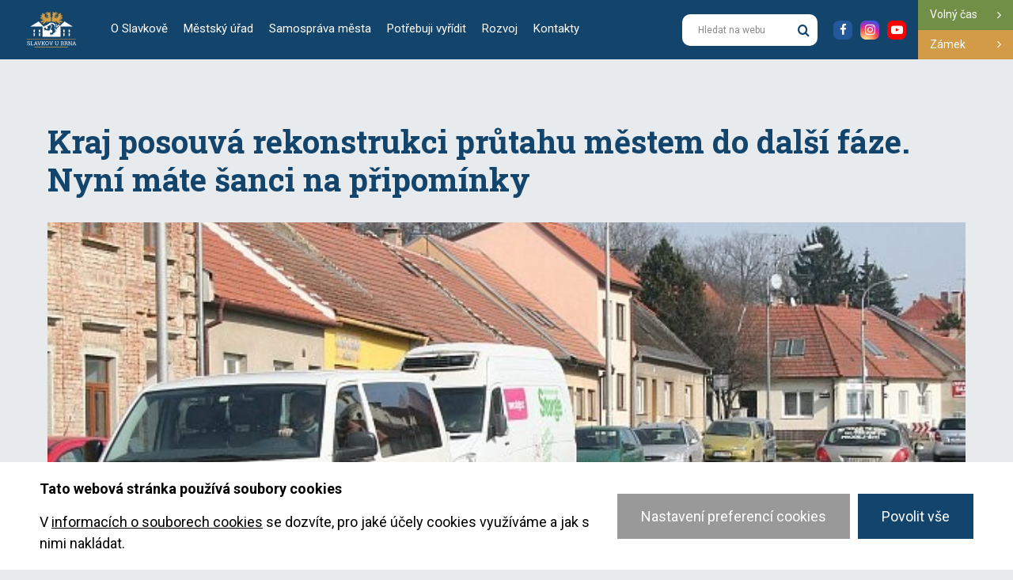

--- FILE ---
content_type: text/html; charset=UTF-8
request_url: https://www.slavkov.cz/kraj-posouva-rekonstrukci-prutahu-mestem-do-dalsi-faze-nyni-mate-sanci-na-pripominky/
body_size: 59509
content:
<!DOCTYPE html>
<!-- BEGIN html -->
<html class="no-js" lang="cs-CZ">

<!-- BEGIN head -->
<head>    
	<!-- Meta Tags -->
	<meta http-equiv="Content-Type" content="text/html; charset=UTF-8" />	
        <meta name="viewport" content="width=device-width, initial-scale=1.0">
        <!-- Title -->
	<title>Kraj posouvá rekonstrukci průtahu městem do další fáze. Nyní máte šanci na připomínky | město Slavkov u Brna</title>
  
        <!-- RSS & Pingbacks -->
	<link rel="alternate" type="application/rss+xml" title="město Slavkov u Brna RSS Feed" href="https://www.slavkov.cz/feed/" />
	<link rel="pingback" href="https://www.slavkov.cz/xmlrpc.php" />
  
        <!--[if lt IE 9]>                                                       
        <script src="https://cdn.jsdelivr.net/html5shiv/3.7.3/html5shiv.min.js"></script>
        <script src="https://cdn.jsdelivr.net/respond/1.4.2/respond.min.js"></script>
        <script src="https://cdn.jsdelivr.net/selectivizr/1.0.3b/selectivizr.min.js"></script>
        <script src="https://cdn.jsdelivr.net/rem/1.3.4/rem.min.js"></script>
        <![endif]-->
    
        <script>(function(e,t,n){var r=e.querySelectorAll("html")[0];r.className=r.className.replace(/(^|s)no-js(s|$)/,"$1js$2")})(document,window,0);</script>
        
	<meta name='robots' content='index, follow, max-image-preview:large, max-snippet:-1, max-video-preview:-1' />
	<style>img:is([sizes="auto" i], [sizes^="auto," i]) { contain-intrinsic-size: 3000px 1500px }</style>
	
	<!-- This site is optimized with the Yoast SEO plugin v26.2 - https://yoast.com/wordpress/plugins/seo/ -->
	<meta name="description" content="Řidiči, kteří se dnes přesouvají z jednoho konce Slavkova na druhý, to zažívají často: auta zaparkovaná v silnici, nepřehledné křižovatky, neosvětlené" />
	<link rel="canonical" href="https://www.slavkov.cz/kraj-posouva-rekonstrukci-prutahu-mestem-do-dalsi-faze-nyni-mate-sanci-na-pripominky/" />
	<meta property="og:locale" content="cs_CZ" />
	<meta property="og:type" content="article" />
	<meta property="og:title" content="Kraj posouvá rekonstrukci průtahu městem do další fáze. Nyní máte šanci na připomínky | město Slavkov u Brna" />
	<meta property="og:description" content="Řidiči, kteří se dnes přesouvají z jednoho konce Slavkova na druhý, to zažívají často: auta zaparkovaná v silnici, nepřehledné křižovatky, neosvětlené" />
	<meta property="og:url" content="https://www.slavkov.cz/kraj-posouva-rekonstrukci-prutahu-mestem-do-dalsi-faze-nyni-mate-sanci-na-pripominky/" />
	<meta property="og:site_name" content="město Slavkov u Brna" />
	<meta property="article:published_time" content="2017-07-19T07:59:51+00:00" />
	<meta property="og:image" content="https://www.slavkov.cz/wp-content/uploads/2017/07/prutah.jpg" />
	<meta property="og:image:width" content="630" />
	<meta property="og:image:height" content="473" />
	<meta property="og:image:type" content="image/jpeg" />
	<meta name="author" content="administrator" />
	<meta name="twitter:card" content="summary_large_image" />
	<meta name="twitter:label1" content="Napsal(a)" />
	<meta name="twitter:data1" content="administrator" />
	<meta name="twitter:label2" content="Odhadovaná doba čtení" />
	<meta name="twitter:data2" content="3 minuty" />
	<script type="application/ld+json" class="yoast-schema-graph">{"@context":"https://schema.org","@graph":[{"@type":"WebPage","@id":"https://www.slavkov.cz/kraj-posouva-rekonstrukci-prutahu-mestem-do-dalsi-faze-nyni-mate-sanci-na-pripominky/","url":"https://www.slavkov.cz/kraj-posouva-rekonstrukci-prutahu-mestem-do-dalsi-faze-nyni-mate-sanci-na-pripominky/","name":"Kraj posouvá rekonstrukci průtahu městem do další fáze. Nyní máte šanci na připomínky | město Slavkov u Brna","isPartOf":{"@id":"https://www.slavkov.cz/#website"},"primaryImageOfPage":{"@id":"https://www.slavkov.cz/kraj-posouva-rekonstrukci-prutahu-mestem-do-dalsi-faze-nyni-mate-sanci-na-pripominky/#primaryimage"},"image":{"@id":"https://www.slavkov.cz/kraj-posouva-rekonstrukci-prutahu-mestem-do-dalsi-faze-nyni-mate-sanci-na-pripominky/#primaryimage"},"thumbnailUrl":"https://www.slavkov.cz/wp-content/uploads/2017/07/prutah.jpg","datePublished":"2017-07-19T07:59:51+00:00","author":{"@id":"https://www.slavkov.cz/#/schema/person/553d0ef76ecc5a3d4730c9a7f7cb846d"},"description":"Řidiči, kteří se dnes přesouvají z jednoho konce Slavkova na druhý, to zažívají často: auta zaparkovaná v silnici, nepřehledné křižovatky, neosvětlené","breadcrumb":{"@id":"https://www.slavkov.cz/kraj-posouva-rekonstrukci-prutahu-mestem-do-dalsi-faze-nyni-mate-sanci-na-pripominky/#breadcrumb"},"inLanguage":"cs","potentialAction":[{"@type":"ReadAction","target":["https://www.slavkov.cz/kraj-posouva-rekonstrukci-prutahu-mestem-do-dalsi-faze-nyni-mate-sanci-na-pripominky/"]}]},{"@type":"ImageObject","inLanguage":"cs","@id":"https://www.slavkov.cz/kraj-posouva-rekonstrukci-prutahu-mestem-do-dalsi-faze-nyni-mate-sanci-na-pripominky/#primaryimage","url":"https://www.slavkov.cz/wp-content/uploads/2017/07/prutah.jpg","contentUrl":"https://www.slavkov.cz/wp-content/uploads/2017/07/prutah.jpg","width":630,"height":473},{"@type":"BreadcrumbList","@id":"https://www.slavkov.cz/kraj-posouva-rekonstrukci-prutahu-mestem-do-dalsi-faze-nyni-mate-sanci-na-pripominky/#breadcrumb","itemListElement":[{"@type":"ListItem","position":1,"name":"Domů","item":"https://www.slavkov.cz/"},{"@type":"ListItem","position":2,"name":"Kraj posouvá rekonstrukci průtahu městem do další fáze. Nyní máte šanci na připomínky","item":"https://www.slavkov.cz/kraj-posouva-rekonstrukci-prutahu-mestem-do-dalsi-faze-nyni-mate-sanci-na-pripominky/"},{"@type":"ListItem","position":3,"name":"Kraj posouvá rekonstrukci průtahu městem do další fáze. Nyní máte šanci na připomínky"}]},{"@type":"WebSite","@id":"https://www.slavkov.cz/#website","url":"https://www.slavkov.cz/","name":"město Slavkov u Brna","description":"Oficiální stránky města Slavkov u Brna","potentialAction":[{"@type":"SearchAction","target":{"@type":"EntryPoint","urlTemplate":"https://www.slavkov.cz/?s={search_term_string}"},"query-input":{"@type":"PropertyValueSpecification","valueRequired":true,"valueName":"search_term_string"}}],"inLanguage":"cs"},{"@type":"Person","@id":"https://www.slavkov.cz/#/schema/person/553d0ef76ecc5a3d4730c9a7f7cb846d","name":"administrator"}]}</script>
	<!-- / Yoast SEO plugin. -->


<link rel='dns-prefetch' href='//fonts.googleapis.com' />
<script type="text/javascript">
/* <![CDATA[ */
window._wpemojiSettings = {"baseUrl":"https:\/\/s.w.org\/images\/core\/emoji\/16.0.1\/72x72\/","ext":".png","svgUrl":"https:\/\/s.w.org\/images\/core\/emoji\/16.0.1\/svg\/","svgExt":".svg","source":{"concatemoji":"https:\/\/www.slavkov.cz\/wp-includes\/js\/wp-emoji-release.min.js?ver=6.8.3"}};
/*! This file is auto-generated */
!function(s,n){var o,i,e;function c(e){try{var t={supportTests:e,timestamp:(new Date).valueOf()};sessionStorage.setItem(o,JSON.stringify(t))}catch(e){}}function p(e,t,n){e.clearRect(0,0,e.canvas.width,e.canvas.height),e.fillText(t,0,0);var t=new Uint32Array(e.getImageData(0,0,e.canvas.width,e.canvas.height).data),a=(e.clearRect(0,0,e.canvas.width,e.canvas.height),e.fillText(n,0,0),new Uint32Array(e.getImageData(0,0,e.canvas.width,e.canvas.height).data));return t.every(function(e,t){return e===a[t]})}function u(e,t){e.clearRect(0,0,e.canvas.width,e.canvas.height),e.fillText(t,0,0);for(var n=e.getImageData(16,16,1,1),a=0;a<n.data.length;a++)if(0!==n.data[a])return!1;return!0}function f(e,t,n,a){switch(t){case"flag":return n(e,"\ud83c\udff3\ufe0f\u200d\u26a7\ufe0f","\ud83c\udff3\ufe0f\u200b\u26a7\ufe0f")?!1:!n(e,"\ud83c\udde8\ud83c\uddf6","\ud83c\udde8\u200b\ud83c\uddf6")&&!n(e,"\ud83c\udff4\udb40\udc67\udb40\udc62\udb40\udc65\udb40\udc6e\udb40\udc67\udb40\udc7f","\ud83c\udff4\u200b\udb40\udc67\u200b\udb40\udc62\u200b\udb40\udc65\u200b\udb40\udc6e\u200b\udb40\udc67\u200b\udb40\udc7f");case"emoji":return!a(e,"\ud83e\udedf")}return!1}function g(e,t,n,a){var r="undefined"!=typeof WorkerGlobalScope&&self instanceof WorkerGlobalScope?new OffscreenCanvas(300,150):s.createElement("canvas"),o=r.getContext("2d",{willReadFrequently:!0}),i=(o.textBaseline="top",o.font="600 32px Arial",{});return e.forEach(function(e){i[e]=t(o,e,n,a)}),i}function t(e){var t=s.createElement("script");t.src=e,t.defer=!0,s.head.appendChild(t)}"undefined"!=typeof Promise&&(o="wpEmojiSettingsSupports",i=["flag","emoji"],n.supports={everything:!0,everythingExceptFlag:!0},e=new Promise(function(e){s.addEventListener("DOMContentLoaded",e,{once:!0})}),new Promise(function(t){var n=function(){try{var e=JSON.parse(sessionStorage.getItem(o));if("object"==typeof e&&"number"==typeof e.timestamp&&(new Date).valueOf()<e.timestamp+604800&&"object"==typeof e.supportTests)return e.supportTests}catch(e){}return null}();if(!n){if("undefined"!=typeof Worker&&"undefined"!=typeof OffscreenCanvas&&"undefined"!=typeof URL&&URL.createObjectURL&&"undefined"!=typeof Blob)try{var e="postMessage("+g.toString()+"("+[JSON.stringify(i),f.toString(),p.toString(),u.toString()].join(",")+"));",a=new Blob([e],{type:"text/javascript"}),r=new Worker(URL.createObjectURL(a),{name:"wpTestEmojiSupports"});return void(r.onmessage=function(e){c(n=e.data),r.terminate(),t(n)})}catch(e){}c(n=g(i,f,p,u))}t(n)}).then(function(e){for(var t in e)n.supports[t]=e[t],n.supports.everything=n.supports.everything&&n.supports[t],"flag"!==t&&(n.supports.everythingExceptFlag=n.supports.everythingExceptFlag&&n.supports[t]);n.supports.everythingExceptFlag=n.supports.everythingExceptFlag&&!n.supports.flag,n.DOMReady=!1,n.readyCallback=function(){n.DOMReady=!0}}).then(function(){return e}).then(function(){var e;n.supports.everything||(n.readyCallback(),(e=n.source||{}).concatemoji?t(e.concatemoji):e.wpemoji&&e.twemoji&&(t(e.twemoji),t(e.wpemoji)))}))}((window,document),window._wpemojiSettings);
/* ]]> */
</script>
<style id='wp-emoji-styles-inline-css' type='text/css'>

	img.wp-smiley, img.emoji {
		display: inline !important;
		border: none !important;
		box-shadow: none !important;
		height: 1em !important;
		width: 1em !important;
		margin: 0 0.07em !important;
		vertical-align: -0.1em !important;
		background: none !important;
		padding: 0 !important;
	}
</style>
<link rel='stylesheet' id='wp-block-library-css' href='https://www.slavkov.cz/wp-includes/css/dist/block-library/style.min.css?ver=6.8.3' type='text/css' media='all' />
<style id='classic-theme-styles-inline-css' type='text/css'>
/*! This file is auto-generated */
.wp-block-button__link{color:#fff;background-color:#32373c;border-radius:9999px;box-shadow:none;text-decoration:none;padding:calc(.667em + 2px) calc(1.333em + 2px);font-size:1.125em}.wp-block-file__button{background:#32373c;color:#fff;text-decoration:none}
</style>
<style id='global-styles-inline-css' type='text/css'>
:root{--wp--preset--aspect-ratio--square: 1;--wp--preset--aspect-ratio--4-3: 4/3;--wp--preset--aspect-ratio--3-4: 3/4;--wp--preset--aspect-ratio--3-2: 3/2;--wp--preset--aspect-ratio--2-3: 2/3;--wp--preset--aspect-ratio--16-9: 16/9;--wp--preset--aspect-ratio--9-16: 9/16;--wp--preset--color--black: #000000;--wp--preset--color--cyan-bluish-gray: #abb8c3;--wp--preset--color--white: #ffffff;--wp--preset--color--pale-pink: #f78da7;--wp--preset--color--vivid-red: #cf2e2e;--wp--preset--color--luminous-vivid-orange: #ff6900;--wp--preset--color--luminous-vivid-amber: #fcb900;--wp--preset--color--light-green-cyan: #7bdcb5;--wp--preset--color--vivid-green-cyan: #00d084;--wp--preset--color--pale-cyan-blue: #8ed1fc;--wp--preset--color--vivid-cyan-blue: #0693e3;--wp--preset--color--vivid-purple: #9b51e0;--wp--preset--gradient--vivid-cyan-blue-to-vivid-purple: linear-gradient(135deg,rgba(6,147,227,1) 0%,rgb(155,81,224) 100%);--wp--preset--gradient--light-green-cyan-to-vivid-green-cyan: linear-gradient(135deg,rgb(122,220,180) 0%,rgb(0,208,130) 100%);--wp--preset--gradient--luminous-vivid-amber-to-luminous-vivid-orange: linear-gradient(135deg,rgba(252,185,0,1) 0%,rgba(255,105,0,1) 100%);--wp--preset--gradient--luminous-vivid-orange-to-vivid-red: linear-gradient(135deg,rgba(255,105,0,1) 0%,rgb(207,46,46) 100%);--wp--preset--gradient--very-light-gray-to-cyan-bluish-gray: linear-gradient(135deg,rgb(238,238,238) 0%,rgb(169,184,195) 100%);--wp--preset--gradient--cool-to-warm-spectrum: linear-gradient(135deg,rgb(74,234,220) 0%,rgb(151,120,209) 20%,rgb(207,42,186) 40%,rgb(238,44,130) 60%,rgb(251,105,98) 80%,rgb(254,248,76) 100%);--wp--preset--gradient--blush-light-purple: linear-gradient(135deg,rgb(255,206,236) 0%,rgb(152,150,240) 100%);--wp--preset--gradient--blush-bordeaux: linear-gradient(135deg,rgb(254,205,165) 0%,rgb(254,45,45) 50%,rgb(107,0,62) 100%);--wp--preset--gradient--luminous-dusk: linear-gradient(135deg,rgb(255,203,112) 0%,rgb(199,81,192) 50%,rgb(65,88,208) 100%);--wp--preset--gradient--pale-ocean: linear-gradient(135deg,rgb(255,245,203) 0%,rgb(182,227,212) 50%,rgb(51,167,181) 100%);--wp--preset--gradient--electric-grass: linear-gradient(135deg,rgb(202,248,128) 0%,rgb(113,206,126) 100%);--wp--preset--gradient--midnight: linear-gradient(135deg,rgb(2,3,129) 0%,rgb(40,116,252) 100%);--wp--preset--font-size--small: 13px;--wp--preset--font-size--medium: 20px;--wp--preset--font-size--large: 36px;--wp--preset--font-size--x-large: 42px;--wp--preset--spacing--20: 0.44rem;--wp--preset--spacing--30: 0.67rem;--wp--preset--spacing--40: 1rem;--wp--preset--spacing--50: 1.5rem;--wp--preset--spacing--60: 2.25rem;--wp--preset--spacing--70: 3.38rem;--wp--preset--spacing--80: 5.06rem;--wp--preset--shadow--natural: 6px 6px 9px rgba(0, 0, 0, 0.2);--wp--preset--shadow--deep: 12px 12px 50px rgba(0, 0, 0, 0.4);--wp--preset--shadow--sharp: 6px 6px 0px rgba(0, 0, 0, 0.2);--wp--preset--shadow--outlined: 6px 6px 0px -3px rgba(255, 255, 255, 1), 6px 6px rgba(0, 0, 0, 1);--wp--preset--shadow--crisp: 6px 6px 0px rgba(0, 0, 0, 1);}:where(.is-layout-flex){gap: 0.5em;}:where(.is-layout-grid){gap: 0.5em;}body .is-layout-flex{display: flex;}.is-layout-flex{flex-wrap: wrap;align-items: center;}.is-layout-flex > :is(*, div){margin: 0;}body .is-layout-grid{display: grid;}.is-layout-grid > :is(*, div){margin: 0;}:where(.wp-block-columns.is-layout-flex){gap: 2em;}:where(.wp-block-columns.is-layout-grid){gap: 2em;}:where(.wp-block-post-template.is-layout-flex){gap: 1.25em;}:where(.wp-block-post-template.is-layout-grid){gap: 1.25em;}.has-black-color{color: var(--wp--preset--color--black) !important;}.has-cyan-bluish-gray-color{color: var(--wp--preset--color--cyan-bluish-gray) !important;}.has-white-color{color: var(--wp--preset--color--white) !important;}.has-pale-pink-color{color: var(--wp--preset--color--pale-pink) !important;}.has-vivid-red-color{color: var(--wp--preset--color--vivid-red) !important;}.has-luminous-vivid-orange-color{color: var(--wp--preset--color--luminous-vivid-orange) !important;}.has-luminous-vivid-amber-color{color: var(--wp--preset--color--luminous-vivid-amber) !important;}.has-light-green-cyan-color{color: var(--wp--preset--color--light-green-cyan) !important;}.has-vivid-green-cyan-color{color: var(--wp--preset--color--vivid-green-cyan) !important;}.has-pale-cyan-blue-color{color: var(--wp--preset--color--pale-cyan-blue) !important;}.has-vivid-cyan-blue-color{color: var(--wp--preset--color--vivid-cyan-blue) !important;}.has-vivid-purple-color{color: var(--wp--preset--color--vivid-purple) !important;}.has-black-background-color{background-color: var(--wp--preset--color--black) !important;}.has-cyan-bluish-gray-background-color{background-color: var(--wp--preset--color--cyan-bluish-gray) !important;}.has-white-background-color{background-color: var(--wp--preset--color--white) !important;}.has-pale-pink-background-color{background-color: var(--wp--preset--color--pale-pink) !important;}.has-vivid-red-background-color{background-color: var(--wp--preset--color--vivid-red) !important;}.has-luminous-vivid-orange-background-color{background-color: var(--wp--preset--color--luminous-vivid-orange) !important;}.has-luminous-vivid-amber-background-color{background-color: var(--wp--preset--color--luminous-vivid-amber) !important;}.has-light-green-cyan-background-color{background-color: var(--wp--preset--color--light-green-cyan) !important;}.has-vivid-green-cyan-background-color{background-color: var(--wp--preset--color--vivid-green-cyan) !important;}.has-pale-cyan-blue-background-color{background-color: var(--wp--preset--color--pale-cyan-blue) !important;}.has-vivid-cyan-blue-background-color{background-color: var(--wp--preset--color--vivid-cyan-blue) !important;}.has-vivid-purple-background-color{background-color: var(--wp--preset--color--vivid-purple) !important;}.has-black-border-color{border-color: var(--wp--preset--color--black) !important;}.has-cyan-bluish-gray-border-color{border-color: var(--wp--preset--color--cyan-bluish-gray) !important;}.has-white-border-color{border-color: var(--wp--preset--color--white) !important;}.has-pale-pink-border-color{border-color: var(--wp--preset--color--pale-pink) !important;}.has-vivid-red-border-color{border-color: var(--wp--preset--color--vivid-red) !important;}.has-luminous-vivid-orange-border-color{border-color: var(--wp--preset--color--luminous-vivid-orange) !important;}.has-luminous-vivid-amber-border-color{border-color: var(--wp--preset--color--luminous-vivid-amber) !important;}.has-light-green-cyan-border-color{border-color: var(--wp--preset--color--light-green-cyan) !important;}.has-vivid-green-cyan-border-color{border-color: var(--wp--preset--color--vivid-green-cyan) !important;}.has-pale-cyan-blue-border-color{border-color: var(--wp--preset--color--pale-cyan-blue) !important;}.has-vivid-cyan-blue-border-color{border-color: var(--wp--preset--color--vivid-cyan-blue) !important;}.has-vivid-purple-border-color{border-color: var(--wp--preset--color--vivid-purple) !important;}.has-vivid-cyan-blue-to-vivid-purple-gradient-background{background: var(--wp--preset--gradient--vivid-cyan-blue-to-vivid-purple) !important;}.has-light-green-cyan-to-vivid-green-cyan-gradient-background{background: var(--wp--preset--gradient--light-green-cyan-to-vivid-green-cyan) !important;}.has-luminous-vivid-amber-to-luminous-vivid-orange-gradient-background{background: var(--wp--preset--gradient--luminous-vivid-amber-to-luminous-vivid-orange) !important;}.has-luminous-vivid-orange-to-vivid-red-gradient-background{background: var(--wp--preset--gradient--luminous-vivid-orange-to-vivid-red) !important;}.has-very-light-gray-to-cyan-bluish-gray-gradient-background{background: var(--wp--preset--gradient--very-light-gray-to-cyan-bluish-gray) !important;}.has-cool-to-warm-spectrum-gradient-background{background: var(--wp--preset--gradient--cool-to-warm-spectrum) !important;}.has-blush-light-purple-gradient-background{background: var(--wp--preset--gradient--blush-light-purple) !important;}.has-blush-bordeaux-gradient-background{background: var(--wp--preset--gradient--blush-bordeaux) !important;}.has-luminous-dusk-gradient-background{background: var(--wp--preset--gradient--luminous-dusk) !important;}.has-pale-ocean-gradient-background{background: var(--wp--preset--gradient--pale-ocean) !important;}.has-electric-grass-gradient-background{background: var(--wp--preset--gradient--electric-grass) !important;}.has-midnight-gradient-background{background: var(--wp--preset--gradient--midnight) !important;}.has-small-font-size{font-size: var(--wp--preset--font-size--small) !important;}.has-medium-font-size{font-size: var(--wp--preset--font-size--medium) !important;}.has-large-font-size{font-size: var(--wp--preset--font-size--large) !important;}.has-x-large-font-size{font-size: var(--wp--preset--font-size--x-large) !important;}
:where(.wp-block-post-template.is-layout-flex){gap: 1.25em;}:where(.wp-block-post-template.is-layout-grid){gap: 1.25em;}
:where(.wp-block-columns.is-layout-flex){gap: 2em;}:where(.wp-block-columns.is-layout-grid){gap: 2em;}
:root :where(.wp-block-pullquote){font-size: 1.5em;line-height: 1.6;}
</style>
<link rel='stylesheet' id='contact-form-7-css' href='https://www.slavkov.cz/wp-content/plugins/contact-form-7/includes/css/styles.css?ver=6.1.3' type='text/css' media='all' />
<link rel='stylesheet' id='cookiebar-css' href='https://www.slavkov.cz/wp-content/plugins/osys-cookiebar/assets/css/cookiebar.css?ver=1.0.17' type='text/css' media='all' />
<link rel='stylesheet' id='bootstrap-css' href='https://www.slavkov.cz/wp-content/themes/slavkov/assets/bootstrap/css/bootstrap.min.css?ver=1.0.17' type='text/css' media='all' />
<link rel='stylesheet' id='webfonts-css' href='https://fonts.googleapis.com/css2?family=Roboto+Slab:wght@400;700&#038;family=Roboto:ital,wght@0,400;0,700;1,400;1,700&#038;display=swap' type='text/css' media='all' />
<link rel='stylesheet' id='slick-css' href='https://www.slavkov.cz/wp-content/themes/slavkov/assets/plugins/slick/slick.css?ver=1.0.17' type='text/css' media='all' />
<link rel='stylesheet' id='magnific-css' href='https://www.slavkov.cz/wp-content/themes/slavkov/assets/plugins/magnific/magnific-popup.css?ver=1.0.17' type='text/css' media='all' />
<link rel='stylesheet' id='justifiedGallery-css' href='https://www.slavkov.cz/wp-content/themes/slavkov/assets/plugins/justifiedGallery/justifiedGallery.min.css?ver=1.0.17' type='text/css' media='all' />
<link rel='stylesheet' id='datepicker-css' href='https://www.slavkov.cz/wp-content/themes/slavkov/assets/plugins/datepicker/datepicker.min.css?ver=1.0.17' type='text/css' media='all' />
<link rel='stylesheet' id='theme-style-css' href='https://www.slavkov.cz/wp-content/themes/slavkov/assets/css/style.css?ver=1.0.17' type='text/css' media='all' />
<link rel='stylesheet' id='main-css' href='https://www.slavkov.cz/wp-content/themes/slavkov/style.css?ver=1.0.17' type='text/css' media='all' />
<script type="text/javascript" src="https://www.slavkov.cz/wp-includes/js/jquery/jquery.min.js?ver=3.7.1" id="jquery-core-js"></script>
<script type="text/javascript" src="https://www.slavkov.cz/wp-includes/js/jquery/jquery-migrate.min.js?ver=3.4.1" id="jquery-migrate-js"></script>
<link rel="https://api.w.org/" href="https://www.slavkov.cz/wp-json/" /><link rel="alternate" title="JSON" type="application/json" href="https://www.slavkov.cz/wp-json/wp/v2/posts/3453" /><link rel="EditURI" type="application/rsd+xml" title="RSD" href="https://www.slavkov.cz/xmlrpc.php?rsd" />
<meta name="generator" content="WordPress 6.8.3" />
<link rel='shortlink' href='https://www.slavkov.cz/?p=3453' />
<link rel="alternate" title="oEmbed (JSON)" type="application/json+oembed" href="https://www.slavkov.cz/wp-json/oembed/1.0/embed?url=https%3A%2F%2Fwww.slavkov.cz%2Fkraj-posouva-rekonstrukci-prutahu-mestem-do-dalsi-faze-nyni-mate-sanci-na-pripominky%2F" />
<link rel="alternate" title="oEmbed (XML)" type="text/xml+oembed" href="https://www.slavkov.cz/wp-json/oembed/1.0/embed?url=https%3A%2F%2Fwww.slavkov.cz%2Fkraj-posouva-rekonstrukci-prutahu-mestem-do-dalsi-faze-nyni-mate-sanci-na-pripominky%2F&#038;format=xml" />
<!-- Google Tag Manager -->
<script>(function(w,d,s,l,i){w[l]=w[l]||[];w[l].push({'gtm.start':
new Date().getTime(),event:'gtm.js'});var f=d.getElementsByTagName(s)[0],
j=d.createElement(s),dl=l!='dataLayer'?'&l='+l:'';j.async=true;j.src=
'https://www.googletagmanager.com/gtm.js?id='+i+dl;f.parentNode.insertBefore(j,f);
})(window,document,'script','dataLayer','GTM-T95FX8KN');</script>
<!-- End Google Tag Manager -->
    
    <link rel="stylesheet" href="https://unpkg.com/leaflet@1.9.2/dist/leaflet.css" integrity="sha256-sA+zWATbFveLLNqWO2gtiw3HL/lh1giY/Inf1BJ0z14=" crossorigin="" />
<script src="https://unpkg.com/leaflet@1.9.2/dist/leaflet.js" integrity="sha256-o9N1jGDZrf5tS+Ft4gbIK7mYMipq9lqpVJ91xHSyKhg=" crossorigin=""></script>
<style type="text/css">.recentcomments a{display:inline !important;padding:0 !important;margin:0 !important;}</style><link rel="icon" href="https://www.slavkov.cz/wp-content/uploads/2023/09/cropped-slavkov-favicon2-32x32.png" sizes="32x32" />
<link rel="icon" href="https://www.slavkov.cz/wp-content/uploads/2023/09/cropped-slavkov-favicon2-192x192.png" sizes="192x192" />
<link rel="apple-touch-icon" href="https://www.slavkov.cz/wp-content/uploads/2023/09/cropped-slavkov-favicon2-180x180.png" />
<meta name="msapplication-TileImage" content="https://www.slavkov.cz/wp-content/uploads/2023/09/cropped-slavkov-favicon2-270x270.png" />
 
  
  <!-- END head -->
</head>

<!-- BEGIN body -->
    
<body data-rsssl=1 class="cscz post-template-default single single-post postid-3453 single-format-standard wp-theme-slavkov no-js no-home with-cookiebar">   
    <!-- Google Tag Manager (noscript) -->
<noscript><iframe src="https://www.googletagmanager.com/ns.html?id=GTM-T95FX8KN"
height="0" width="0" style="display:none;visibility:hidden"></iframe></noscript>
<!-- End Google Tag Manager (noscript) -->
    
    <div class="header-placeholder container"></div>
    <header class="header">    
                    
        <div class="header-inner">
            <div>
                <div class="header-logo">
                                        <a href="https://www.slavkov.cz/" title="město Slavkov u Brna">
                                            <img src="https://www.slavkov.cz/wp-content/uploads/2023/04/logo-menu.svg"  alt="město Slavkov u Brna" title="">
                                                                        
                    </a>
                </div>
                <div class="header-menu">                    
                    <ul id="menu-hlavni-menu" class=""><li id="menu-item-30120" class="menu-item menu-item-type-post_type menu-item-object-page menu-item-has-children menu-item-30120"><a href="https://www.slavkov.cz/o-slavkove/">O Slavkově</a>
<ul class="sub-menu">
	<li id="menu-item-33226" class="menu-item menu-item-type-post_type menu-item-object-page menu-item-33226"><a href="https://www.slavkov.cz/o-slavkove/turisticke-cile/">Turistické cíle</a></li>
	<li id="menu-item-33273" class="menu-item menu-item-type-post_type menu-item-object-page menu-item-33273"><a href="https://www.slavkov.cz/o-slavkove/restaurace-ubytovani/">Restaurace, ubytování</a></li>
	<li id="menu-item-71717" class="menu-item menu-item-type-custom menu-item-object-custom menu-item-71717"><a href="https://www.slavkovak.cz/akce/">Kalendář akcí</a></li>
	<li id="menu-item-33227" class="menu-item menu-item-type-post_type menu-item-object-page menu-item-33227"><a href="https://www.slavkov.cz/o-slavkove/fotogalerie/">Foto, video galerie</a></li>
	<li id="menu-item-33228" class="menu-item menu-item-type-post_type menu-item-object-page menu-item-33228"><a href="https://www.slavkov.cz/o-slavkove/historie-mesta/">Historie města</a></li>
	<li id="menu-item-33229" class="menu-item menu-item-type-post_type menu-item-object-page menu-item-33229"><a href="https://www.slavkov.cz/o-slavkove/logo-a-znak/">Logo a znak</a></li>
	<li id="menu-item-33230" class="menu-item menu-item-type-post_type menu-item-object-page menu-item-33230"><a href="https://www.slavkov.cz/o-slavkove/partnerske-vztahy/">Spolupráce a členství</a></li>
	<li id="menu-item-33231" class="menu-item menu-item-type-post_type menu-item-object-page menu-item-33231"><a href="https://www.slavkov.cz/o-slavkove/virtualni-prohlidka/">Virtuální prohlídka</a></li>
</ul>
</li>
<li id="menu-item-30270" class="menu-item menu-item-type-post_type menu-item-object-page menu-item-has-children menu-item-30270"><a href="https://www.slavkov.cz/mestsky-urad/">Městský úřad</a>
<ul class="sub-menu">
	<li id="menu-item-71718" class="menu-item menu-item-type-post_type menu-item-object-page menu-item-71718"><a href="https://www.slavkov.cz/kontakty/kontakty-meu/">Kontakty – MěÚ</a></li>
	<li id="menu-item-31349" class="menu-item menu-item-type-post_type menu-item-object-page menu-item-31349"><a href="https://www.slavkov.cz/provozni-doba/">Provozní doba</a></li>
	<li id="menu-item-30708" class="menu-item menu-item-type-post_type menu-item-object-page menu-item-30708"><a href="https://www.slavkov.cz/mestsky-urad/odbory-a-oddeleni/">Struktura úřadu</a></li>
	<li id="menu-item-33282" class="menu-item menu-item-type-post_type menu-item-object-page menu-item-33282"><a href="https://www.slavkov.cz/mestsky-urad/elektronicka-objednavka/">Elektronické služby</a></li>
	<li id="menu-item-71719" class="menu-item menu-item-type-custom menu-item-object-custom menu-item-71719"><a href="https://portal.slavkov.cz/wab/eud/Eud.action">Úřední deska</a></li>
	<li id="menu-item-33275" class="menu-item menu-item-type-post_type menu-item-object-page menu-item-33275"><a href="https://www.slavkov.cz/mestsky-urad/kariera/">Kariéra</a></li>
	<li id="menu-item-33276" class="menu-item menu-item-type-post_type menu-item-object-page menu-item-33276"><a href="https://www.slavkov.cz/mestsky-urad/povinne-zverejnovane-informace-2/">Povinně zveřejňované informace</a></li>
</ul>
</li>
<li id="menu-item-30258" class="menu-item menu-item-type-post_type menu-item-object-page menu-item-has-children menu-item-30258"><a href="https://www.slavkov.cz/samosprava-mesta/">Samospráva města</a>
<ul class="sub-menu">
	<li id="menu-item-31179" class="menu-item menu-item-type-post_type menu-item-object-page menu-item-31179"><a href="https://www.slavkov.cz/samosprava-mesta/zastupitelstvo-mesta/">Zastupitelstvo města</a></li>
	<li id="menu-item-31180" class="menu-item menu-item-type-post_type menu-item-object-page menu-item-31180"><a href="https://www.slavkov.cz/samosprava-mesta/rada-mesta/">Rada města</a></li>
	<li id="menu-item-31642" class="menu-item menu-item-type-post_type menu-item-object-page menu-item-31642"><a href="https://www.slavkov.cz/samosprava-mesta/vedeni-mesta/">Vedení města</a></li>
	<li id="menu-item-31178" class="menu-item menu-item-type-post_type menu-item-object-page menu-item-31178"><a href="https://www.slavkov.cz/samosprava-mesta/komise-a-vybory/">Komise a výbory</a></li>
	<li id="menu-item-31036" class="menu-item menu-item-type-post_type menu-item-object-page menu-item-31036"><a href="https://www.slavkov.cz/samosprava-mesta/poplatky/">Poplatky a daně</a></li>
	<li id="menu-item-31541" class="menu-item menu-item-type-post_type menu-item-object-page menu-item-31541"><a href="https://www.slavkov.cz/samosprava-mesta/mestske-organizace/">Městské organizace</a></li>
	<li id="menu-item-30584" class="menu-item menu-item-type-post_type menu-item-object-page menu-item-30584"><a href="https://www.slavkov.cz/samosprava-mesta/rozpocet-mesta/">Rozpočet města</a></li>
	<li id="menu-item-33278" class="menu-item menu-item-type-post_type menu-item-object-page menu-item-33278"><a href="https://www.slavkov.cz/samosprava-mesta/pravni-predpisy-mesta/">Právní předpisy města</a></li>
</ul>
</li>
<li id="menu-item-30595" class="menu-item menu-item-type-post_type menu-item-object-page menu-item-30595"><a href="https://www.slavkov.cz/potrebuji-vyridit/">Potřebuji vyřídit</a></li>
<li id="menu-item-29718" class="menu-item menu-item-type-post_type menu-item-object-page menu-item-has-children menu-item-29718"><a href="https://www.slavkov.cz/rozvoj-2/">Rozvoj</a>
<ul class="sub-menu">
	<li id="menu-item-30138" class="menu-item menu-item-type-post_type menu-item-object-page menu-item-30138"><a href="https://www.slavkov.cz/rozvoj-2/koncepcni-a-rozvojove-materialy/">Koncepční materiály a projekty</a></li>
	<li id="menu-item-30252" class="menu-item menu-item-type-post_type menu-item-object-page menu-item-30252"><a href="https://www.slavkov.cz/rozvoj-2/majetkova-mapa-mesta/">Majetková mapa města</a></li>
	<li id="menu-item-30205" class="menu-item menu-item-type-post_type menu-item-object-page menu-item-30205"><a href="https://www.slavkov.cz/rozvoj-2/architektura-a-urbanismus/">Architektura a urbanismus</a></li>
	<li id="menu-item-33279" class="menu-item menu-item-type-post_type menu-item-object-page menu-item-33279"><a href="https://www.slavkov.cz/rozvoj-2/reality/">Prostory k pronájmu</a></li>
	<li id="menu-item-31357" class="menu-item menu-item-type-post_type menu-item-object-page menu-item-31357"><a href="https://www.slavkov.cz/rozvoj-2/uzemni-plan/">Územní plány obcí a Slavkova u Brna</a></li>
	<li id="menu-item-33280" class="menu-item menu-item-type-post_type menu-item-object-page menu-item-33280"><a href="https://www.slavkov.cz/rozvoj-2/verejne-zakazky/">Veřejné zakázky</a></li>
	<li id="menu-item-33281" class="menu-item menu-item-type-post_type menu-item-object-page menu-item-33281"><a href="https://www.slavkov.cz/rozvoj-2/zaplavove-uzemi/">Záplavové území</a></li>
	<li id="menu-item-31515" class="menu-item menu-item-type-post_type menu-item-object-page menu-item-31515"><a href="https://www.slavkov.cz/rozvoj-2/nabidka-prace/">Nabídka práce</a></li>
</ul>
</li>
<li id="menu-item-31062" class="menu-item menu-item-type-post_type menu-item-object-page menu-item-31062"><a href="https://www.slavkov.cz/kontakty/">Kontakty</a></li>
</ul>  
                    
                    <div class="header-menu-mobile">
                                                <div class="side-cta">                        
                            <ul>
<li><a href="https://www.slavkovak.cz/" target="_blank" rel="noopener">Volný čas</a></li>
<li><a href="https://www.zamek-slavkov.cz/" target="_blank" rel="noopener">Zámek</a></li>
</ul>
                        </div>
                                                <div class="header-social">
                            <ul class='social'>
<li class='social_fb'><a href='https://www.facebook.com/slavkovubrna' target='_BLANK'>Facebook</a></li>
<li class='social_ig'><a href='https://www.instagram.com/mesto_slavkov/' target='_BLANK'>Instagram</a></li>
<li class='social_yt'><a href='https://www.youtube.com/channel/UCXFCSurtNlLXr9lTUnivbnw' target='_BLANK'>Youtube</a></li>
</ul>
         
                        </div>
                    </div>
                </div>  
            </div>
            <div>
                                <div class="header-search">
                    <div class="header-search-form">
                        <form id="searchform" method="get" action="https://www.slavkov.cz/">    
    <input type="text" class="search-field" name="s" placeholder="Hledat na webu" value="">
    <input type="submit" value="Vyhledat">
</form>                                         
                    </div>                                        
                </div>
                
                 
                <div class="header-social">
                    <ul class='social'>
<li class='social_fb'><a href='https://www.facebook.com/slavkovubrna' target='_BLANK'>Facebook</a></li>
<li class='social_ig'><a href='https://www.instagram.com/mesto_slavkov/' target='_BLANK'>Instagram</a></li>
<li class='social_yt'><a href='https://www.youtube.com/channel/UCXFCSurtNlLXr9lTUnivbnw' target='_BLANK'>Youtube</a></li>
</ul>
         
                </div>
                                <div class="header-cta">
                                        <a href="https://www.slavkovak.cz/" class="external"><span>Volný čas</span></a>    
                                                            <a href="https://www.zamek-slavkov.cz/" class="external"><span>Zámek</span></a>    
                                    </div> 
                                
                <div class="header-hamburger">
                    <a href="#" data-open=".header"><span></span></a>
                </div>     
            </div>
        </div>                
    </header>    
    <main> 
                
<div class="block block-gray">
    <div class="container container-thin">
        <h1>Kraj posouvá rekonstrukci průtahu městem do další fáze. Nyní máte šanci na připomínky</h1>
        
                    <div  data-bg='url(https://www.slavkov.cz/wp-content/uploads/2017/07/prutah.jpg)' class='lazyload respo-image-60 single-image' >
<noscript><img src='https://www.slavkov.cz/wp-content/uploads/2017/07/prutah.jpg' class='' alt='' loading='lazy' /></noscript>
</div>                
        <div class="editor">
            <p>Řidiči, kteří se dnes přesouvají z jednoho konce Slavkova na druhý, to zažívají často: auta zaparkovaná v silnici, nepřehledné křižovatky, neosvětlené přechody pro chodce i&nbsp;nebezpečné nájezdy z vedlejších ulic. Protože v následujících letech má Jihomoravský kraj šanci získat peníze z evropských zdrojů na kompletní rekonstrukci krajské silnice III/0501, chce posunout projekt do další fáze – do územního řízení.</p>
<p>„Dotčení majitelé nemovitostí tak mají příležitost podat námitky a&nbsp;připomínky k připravovanému projektu. Aby mohly být zohledněny v&nbsp;detailnějším projektu, doporučujeme se seznámit s dokumentací a&nbsp;podat podněty cca. do 15. srpna tohoto roku,“ uvedl Petr Lokaj, vedoucí Odboru správy majetku, investic a&nbsp;rozvoje.</p>
<a href='https://www.slavkov.cz/wp-content/uploads/2017/07/Žádost-o-vyjádření-III-0501-Slavkov-Průtah-Situace-1.část.pdf' class='button'>Návrh projektu k&nbsp;prohlédnutí zde</a>
<p>Hlavní myšlenkou rekonstrukce průtahu městem je zklidnění dopravy na příjezdu do města a&nbsp;zvýšení plynulosti a&nbsp;bezpečnosti v jednotlivých úsecích. Vzniknout by tak mohly dvě kruhové křižovatky – v ulici Bučovická u&nbsp;čerpací stanice a&nbsp;místo stávající nepřehledné křižovatky ulic ČSA a&nbsp;Slovákova. V silnici by už také neměla zavazet zaparkovaná auta, pro která budou vybudovaná parkovací stání, většinou z&nbsp;částí travnatých zelených pásů. Parkovací stání by mohla vzniknout také podél chodníku u&nbsp;hřbitovní zdi. Vzniknout by mohly i&nbsp;nové přechody pro chodce s osvětlením a&nbsp;bezpečnostními ostrůvky, jeden například v ulici Slovákova poblíž kruhové křižovatky, nebo v ulici Bučovická poblíž ulice Havlíčkova.</p>
<p>Z ulic Slovákova, Brněnská nebo Polní by se také mělo vyjíždět bezpečněji díky nové úpravě připojení komunikací. Zlepšit by se měla také situace na ulici Slovákova při jižní straně podél ubytovny, kde by měl být dobudovaný chybějící chodník a&nbsp;parkovací stání.</p>
<p>„Mám radost, že po Rousínovu a&nbsp;Bučovicích má na kvalitní průtah městem šanci i&nbsp;Slavkov u&nbsp;Brna. Tak zásadní rekonstrukce samozřejmě nebude končit pouze u&nbsp;opravy samotné silnice a&nbsp;navazujících objektů, ale měla by se využít i&nbsp;k opravě poničených chodníků v dotčených ulicích,“ uvedl starosta města Michal Boudný.</p>
<p>Návrh projektu je zveřejněn <a href="https://www.slavkov.cz/wp-content/uploads/2017/07/Žádost-o-vyjádření-III-0501-Slavkov-Průtah-Situace-1.část.pdf">zde</a> nebo v kanceláři vedoucího odboru správy majetku, investic a&nbsp;rozvoje. Připomínky k navrženému projektu můžou podávat zejména účastníci budoucího územního a&nbsp;stavebního řízení.</p>
<p>Projekt rekonstrukce průtahu městem je v současné době podmíněný získáním dotace z evropských fondů. Samotná realizace by se pak mohla uskutečnit v letech 2019 nebo 2020. Projekt bude zaštiťovat Správa a&nbsp;údržba silnic JMK.</p>
<p>[lsvr_alert_message type=&#8220;info&#8220; closable=&#8220;no&#8220;]</p>
<p>Kterých ulic se projekt průtahu týká</p>
<p>&#8211;          Špitálská</p>
<p>&#8211;          Kollárova</p>
<p>&#8211;          Slovákova</p>
<p>&#8211;          Spodní část ČSA</p>
<p>&#8211;          Boženy Němcové</p>
<p>&#8211;          Bučovická</p>
<p>&#8211;          Částečně Brněnská, Polní, Havlíčkova</p>
<p>&nbsp;</p>
<p>[/lsvr_alert_message]</p>
<p>&nbsp;</p>
<p>&nbsp;</p>
        </div>
    </div>
</div>
        


<div class="block bg-soft">
    <div class="container ta-c button-primary-container">             
        <a href="#" data-back>Zpět</a>        
    </div>
</div>


    </main>   
                        
                <div class="fragment threecols bg-dark editor-dark  content-" >
              
            <div class="block  visibility-">                             
                <div class="container  ">
                    <div class="fragment-inner threecols">
                                                <div class="fragment-content "  data-aos='fade'>
                                <div class="row grid-gap   ">
            <div class="col-12 col-sm-6 col-lg-3">
                <div class="editor">
                <h4><a href="https://www.slavkov.cz/kontakty-2/">Kontakt</a></h4>
<p><span class="small">Město Slavkov u&nbsp;Brna</span><br />
<span class="small">Palackého náměstí 65</span><br />
<span class="small">684 01 Slavkov u&nbsp;Brna</span></p>
<p><span class="small"><i class='icon-phone'></i>  <a href="tel:544%20121 111">544 121 111</a> <br />
(podatelna, spojovatelna)</span></p>
<p><span class="small"><i class='icon-envelope'></i>  <a href="mailto:mesto@slavkov.cz">mesto@slavkov.cz</a></span></p>
<p><span class="small"><i class='icon-clock-o'></i>  <a href="https://www.slavkov.cz/kontakty-2/kontakty/">Provozní doba</a></span></p>
                </div>
            </div>
            <div class="col-12 col-sm-6 col-lg-3">
                <div class="editor">
                <h4><a href="https://www.slavkov.cz/mestsky-urad/elektronicka-objednavka/">Elektronické služby</a></h4>
<p><span class="small"><a href="https://www.slavkov.cz/potrebuji-vyridit/elektronicka-podatelna/">E-podatelna</a></span></p>
<p><span class="small"><a href="https://portal.slavkov.cz/portal/rzs.html">Portál občana</a></span></p>
<p><span class="small"><a href="https://prod.kadlecelektro.cz/webcall/v4/master/obj/index.php?id=1001">Rezervační systém</a></span></p>
<p><span class="small"><a href="https://www.slavkov.cz/mestsky-urad/elektronicka-objednavka/aktualne-volani-klienti/">Aktuálně volaní klienti</a></span></p>
<p><span class="small"><a href="https://portal.slavkov.cz/zpo/platby">Platební brána</a></span></p>
<p><span class="small"><a href="https://www.zmapujto.cz/municipality/58ca9e05ce9c56cf2d000001" target="_blank" rel="noopener">Hlášení závad a&nbsp;černých skládek</a></span></p>
<p><span class="small"><a href="https://www.slavkov.cz/radar" target="_blank" rel="noopener">Úsekové měření rychlosti &#8211; radary</a></span></p>
<p>&nbsp;</p>
                </div>
            </div>
            <div class="col-12 col-sm-12 col-lg-6">
                <div class="editor">
                <h4 style="text-align: left;"><a href="https://www.slavkovak.cz/">Turistika a&nbsp;volný čas</a></h4>
<p><span class="small button"><a href="https://www.slavkovak.cz/turisticke-cile/" target="_blank" rel="noopener">Turistické cíle</a></span><span class="small"><a href="https://www.slavkovak.cz/tipy-na-vylet/" target="_blank" rel="noopener"><span class="button">Turistické okruhy</span></a></span><span class="button"><a href="https://www.zlap.cz/" target="_blank" rel="noopener">Turistika a&nbsp;akce v&nbsp;okolí</a></span><span class="small"><a href="https://www.zamek-slavkov.cz/" target="_blank" rel="noopener"><span class="button">Zámek Slavkov</span></a></span><span class="small"><a href="https://www.slavkovak.cz/restaurace/" target="_blank" rel="noopener"><span class="button">Restaurace</span></a></span><span class="small"><a href="https://www.slavkovak.cz/denni-menu/"><span class="button">Denní menu</span></a></span><span class="small"><a href="https://www.slavkovak.cz/akce/"><span class="button">Kalendář akcí</span></a></span><span class="button"><a href="https://www.zamek-slavkov.cz/turisticke-informace/" target="_blank" rel="noopener">Informační centrum</a></span><span class="button"><a href="https://koupalisteslavkov.cz/">Koupaliště</a></span><span class="button"><a href="https://www.agrt.cz/" target="_blank" rel="noopener">Golfové hřiště</a></span><span class="button"><a href="https://www.zamek-slavkov.cz/knihovna/" target="_blank" rel="noopener">Knihovna</a></span><span class="button"><a href="https://www.slavkov.cz/sluzby/parkovaci-system/">Parkování</a></span><span class="button"><a href="https://www.slavkov.cz/potrebuji-vyridit/pronajem-sc-bonaparte/">Společenské centrum</a></span><span class="button"><a href="%20https://www.slavkov.cz/kontakty-2/stadion/">Stadion</a></span><span class="button"><a href="https://www.slavkovak.cz/spolky/">Spolky</a></span></p>
                </div>
            </div>
        </div>
           
                        </div>
                    </div>
                </div>
            </div>
                </div>
            
        <footer class="footer">
    <div class="container container-large">
        <div class="footer-inner">

            <div class="footer-social">                
                <ul class='social'>
<li class='social_fb'><a href='https://www.facebook.com/slavkovubrna' target='_BLANK'>Facebook</a></li>
<li class='social_ig'><a href='https://www.instagram.com/mesto_slavkov/' target='_BLANK'>Instagram</a></li>
<li class='social_yt'><a href='https://www.youtube.com/channel/UCXFCSurtNlLXr9lTUnivbnw' target='_BLANK'>Youtube</a></li>
</ul>
            </div>

                        <div class="footer-menu">

                <ul id="menu-menu-2" class=""><li id="menu-item-31838" class="menu-item menu-item-type-post_type menu-item-object-page menu-item-privacy-policy menu-item-31838"><a rel="privacy-policy" href="https://www.slavkov.cz/ochrana-osobnich-udaju/">Zásady ochrany osobních údajů</a></li>
<li id="menu-item-31839" class="menu-item menu-item-type-post_type menu-item-object-page menu-item-31839"><a href="https://www.slavkov.cz/zasady-pouzivani-cookies/">Zásady používání cookies</a></li>
</ul>            </div>
                        
                        <div class="footer-content">                        
                <p style="text-align: center;"><img loading="lazy" decoding="async" class="lazyload wp-image-33722 lazyload" data-src="https://www.slavkov.cz/wp-content/uploads/2023/09/EU-zamestnanost.svg" alt="" width="179" height="44" /><noscript><img loading="lazy" decoding="async" class="lazyload wp-image-33722" src="https://www.slavkov.cz/wp-content/uploads/2023/09/EU-zamestnanost.svg" alt="" width="179" height="44" /></noscript><a href="https://www.krizport.cz/"><img loading="lazy" decoding="async" class="lazyload wp-image-33948 lazyload" data-src="https://www.slavkov.cz/wp-content/uploads/2023/09/krizport-bila.png" alt="" width="119" height="35" /><noscript><img loading="lazy" decoding="async" class="lazyload wp-image-33948" src="https://www.slavkov.cz/wp-content/uploads/2023/09/krizport-bila.png" alt="" width="119" height="35" /></noscript></a></p>
            </div>
                    </div>   
    </div>   

    <div class="footer-copy">
        <div class="container">
            
            &copy; 2026 město Slavkov u Brna                       
        </div>
        
                <div class="footer-sign">Wordpress na míru od <a href='https://www.osys.cz' target='_BLANK' title='OSYS.cz'><img src='https://www.osys.cz/src/logo/svg/light.svg' alt='OSYS.cz' /></a></div>    
            </div>
</footer>         
               
    
        <div class="white-popup mfp-hide" id="popup-content"><div class="popup-content"></div></div>    
        
        <div class="is-xs"></div>
        <div class="is-sm"></div>
        <div class="is-md"></div>
        <div class="is-lg"></div>
        <div class="is-xl"></div>
        <div class="is-xxl"></div>
        <!-- Theme Hook -->
        <script type="speculationrules">
{"prefetch":[{"source":"document","where":{"and":[{"href_matches":"\/*"},{"not":{"href_matches":["\/wp-*.php","\/wp-admin\/*","\/wp-content\/uploads\/*","\/wp-content\/*","\/wp-content\/plugins\/*","\/wp-content\/themes\/slavkov\/*","\/*\\?(.+)"]}},{"not":{"selector_matches":"a[rel~=\"nofollow\"]"}},{"not":{"selector_matches":".no-prefetch, .no-prefetch a"}}]},"eagerness":"conservative"}]}
</script>
        <div data-chytrochat="05f1e861506b3555ddb37f8ddded0915a3418a34"></div>
        <script src="https://www.chytrochat.cz/chat-widget.js"></script>
 
    
    <div class="cookiebar-wrapper cookie-bar-bottom cookie-settings-popup" style="display: none" data-cookie-bar>
        <div>
          <div class="cookiebar">
              <div class="container">
                  <div class="cookiebar-inner">
                                            <div class="cookiebar-content">
                        <div class="cookiebar-content-label"><p><strong>Tato webová stránka používá soubory cookies</strong></p>
<p>V <a href="https://www.slavkov.cz/zasady-pouzivani-cookies/">informacích o souborech cookies</a> se dozvíte, pro jaké účely cookies využíváme a jak s nimi nakládat.</p></div>
                        
                                                                                <a href="#" class="cookie-button" data-cookie-settings>Nastavení preferencí cookies</a>
                                                

                            
                                                        <a href="#" class="cookie-button" data-cookie-all>Povolit vše</a>
                                                                          </div>
                  </div>
              </div>
          </div>
        </div>
    </div>

            <div class="cookiebar-settings-wrapper  cookie-bar-bottom cookie-settings-popup" style="display: none" data-cookie-popup>
            <div>
                <div class="cookiebar-settings">
                    <div class="container">
                        <div class="cookiebar-settings-inner">
                            <div class="cookiebar-settings-content">
                                <div>
                                    <div class="cookiebar-settings-label">
                                        <div class="cookies-modal-header">
<h2>K čemu jsou vám cookies dobré</h2>
<p>Díky souborům cookies, které se ukládají ve vašem internetovém prohlížeči a nad kterými máte plnou kontrolu, si na našich stránkách ušetříte spoustu hledání a klikání:</p>
<p>Do vašich cookies si ukládáme informace například o tom, jaké souhlasy od vás máme, co vám můžeme zobrazit a co ne. Stránka si pamatuje třeba údaje, které jste zadali do online kalkulačky. Když pak přejdete na další krok nebo odejdete jinam a pak se zase vrátíte, nemusíte už začínat od znova. Když si prohlížíte stránku o tvorbě webových stránek a my vám zobrazíme reklamu, bude to pravděpodobně nabídka spolupráce při tvorbě webových stránek, nikoliv na službu, která vás v tu chvíli tolik nezajímá.</p>
<p>Kromě toho, že díky cookies proplouváte naším webem přijemněji,, zároveň pomáhají i nám: zjišťovat, co vás, naše klienty zajímá nejvíc, co naopak vůbec a co na našich stránkách zlepšovat.</p>
</div>                                    </div>

                                                                        <div class="cookiebar-settings-cta-all">
                                        <a href="#" class="cookie-button" data-cookie-all>Povolit vše</a>
                                    </div>
                                    
                                    <div class="cookiebar-settings-options">
                                    <h3 class='cookiebar-settings-options-title'>Řízení předvoleb poskytování souhlasu</h3>                                                                                <div class="cookiebar-settings-options-item">
                                            <div class="cookiebar-settings-options-item-header">
                                                <h3>Statistické – abychom věděli, co zlepšit</h3>
                                                <a href="#" data-open-closest=".cookiebar-settings-options-item">info</a>
                                                <label>
                                                                                                        <input type="checkbox" name="cookie-analytic" value="true"  />
                                                    <span></span>
                                                                                                    </label>                                                                
                                            </div>
                                            <div class="cookiebar-settings-options-item-body">
                                                <div class="cookiebar-settings-options-item-body-description">
                                                    <p>Čím víc lidí má statistické cookies zapnuté, tím lépe můžeme naše stránky vyladit. Třeba tak, že hojně navštěvované části stránek přesuneme hned na hlavní stránku a ušetříme tak hledání ostatním návštěvníkům. Díky nim jsme schopni zjistit odkud k nám lidé přicházejí, na co klikají, jak dlouho u nás zůstávají apod. Zpracování statistických cookies je našim oprávněným zájmem. Proti tomuto zpracování zde můžete uplatnit námitku a zastavit jejich zpracování.</p>                                                </div>                                
                                            </div>
                                        </div>
                                                                                <div class="cookiebar-settings-options-item">
                                            <div class="cookiebar-settings-options-item-header">
                                                <h3>Technické - aby naše stránky mohly fungovat</h3>
                                                <a href="#" data-open-closest=".cookiebar-settings-options-item">info</a>
                                                <label>
                                                    Vždy aktivní                                                </label>                                                                
                                            </div>
                                            <div class="cookiebar-settings-options-item-body">
                                                <div class="cookiebar-settings-options-item-body-description">
                                                    Tyto cookies jsou nezbytné kvůli správnému fungování, bezpečnosti, řádnému zobrazování na počítači nebo na mobilu, fungujícímu vyplňování i odesílání formulářů a podobně.. Technické cookies není možné vypnout, bez nich by naše stránky nefungovaly správně.                                                </div>                                
                                            </div>
                                        </div>
                                        
                                                                            <div class="cookiebar-settings-cta-selected">
                                            <a href="#" class="cookie-button" data-cookie-selected>Potvrdit moje volby</a> 
                                        </div>
                                            
                                    </div>  
                                </div>
                            </div>
                        </div>
                    </div>
                </div>
            </div>
        </div>
        
        
    <script type="text/javascript" src="https://www.slavkov.cz/wp-includes/js/dist/hooks.min.js?ver=4d63a3d491d11ffd8ac6" id="wp-hooks-js"></script>
<script type="text/javascript" src="https://www.slavkov.cz/wp-includes/js/dist/i18n.min.js?ver=5e580eb46a90c2b997e6" id="wp-i18n-js"></script>
<script type="text/javascript" id="wp-i18n-js-after">
/* <![CDATA[ */
wp.i18n.setLocaleData( { 'text direction\u0004ltr': [ 'ltr' ] } );
/* ]]> */
</script>
<script type="text/javascript" src="https://www.slavkov.cz/wp-content/plugins/contact-form-7/includes/swv/js/index.js?ver=6.1.3" id="swv-js"></script>
<script type="text/javascript" id="contact-form-7-js-before">
/* <![CDATA[ */
var wpcf7 = {
    "api": {
        "root": "https:\/\/www.slavkov.cz\/wp-json\/",
        "namespace": "contact-form-7\/v1"
    }
};
/* ]]> */
</script>
<script type="text/javascript" src="https://www.slavkov.cz/wp-content/plugins/contact-form-7/includes/js/index.js?ver=6.1.3" id="contact-form-7-js"></script>
<script type="text/javascript" src="https://www.slavkov.cz/wp-content/plugins/osys-cookiebar/assets/js/cookiebar.js?ver=1.0.17" id="cookiebar-js"></script>
<script type="text/javascript" src="https://www.slavkov.cz/wp-content/themes/slavkov/assets/bootstrap/js/bootstrap.min.js?ver=1.0.17" id="bootstrap-js"></script>
<script type="text/javascript" src="https://www.slavkov.cz/wp-content/themes/slavkov/assets/plugins/slick/slick.min.js?ver=1.0.17" id="slick-js"></script>
<script type="text/javascript" src="https://www.slavkov.cz/wp-content/themes/slavkov/assets/plugins/aos/aos.js?ver=1.0.17" id="aos-js"></script>
<script type="text/javascript" src="https://www.slavkov.cz/wp-content/themes/slavkov/assets/plugins/lazyload/intersection-observer.js?ver=1.0.17" id="observer-js"></script>
<script type="text/javascript" src="https://www.slavkov.cz/wp-content/themes/slavkov/assets/plugins/lazyload/lazyload.min.js?ver=1.0.17" id="lazyload-js"></script>
<script type="text/javascript" src="https://www.slavkov.cz/wp-content/themes/slavkov/assets/plugins/cookieBar/jquery.cookieBar.min.js?ver=1.0.17" id="cookie-js"></script>
<script type="text/javascript" src="https://www.slavkov.cz/wp-content/themes/slavkov/assets/plugins/magnific/jquery.magnific-popup.min.js?ver=1.0.17" id="selectric-js"></script>
<script type="text/javascript" src="https://www.slavkov.cz/wp-content/themes/slavkov/assets/plugins/selectric/jquery.selectric.js?ver=1.0.17" id="magnific-js"></script>
<script type="text/javascript" src="https://www.slavkov.cz/wp-content/themes/slavkov/assets/plugins/qtip/jquery.qtip.min.js?ver=1.0.17" id="qtip-js"></script>
<script type="text/javascript" src="https://www.slavkov.cz/wp-content/themes/slavkov/assets/plugins/basictable/jquery.basictable.min.js?ver=1.0.17" id="basictable-js"></script>
<script type="text/javascript" src="https://www.slavkov.cz/wp-content/themes/slavkov/assets/plugins/justifiedGallery/jquery.justifiedGallery.min.js?ver=1.0.17" id="justifiedGallery-js"></script>
<script type="text/javascript" src="https://www.slavkov.cz/wp-content/themes/slavkov/assets/plugins/datepicker/datepicker.min.js?ver=1.0.17" id="datepicker-js"></script>
<script type="text/javascript" src="https://www.slavkov.cz/wp-content/themes/slavkov/assets/js/script.js?ver=1.0.17" id="script-js"></script>
    
    </body>
</html>

--- FILE ---
content_type: image/svg+xml
request_url: https://www.slavkov.cz/wp-content/uploads/2023/04/logo-menu.svg
body_size: 31486
content:
��< ? x m l   v e r s i o n = " 1 . 0 "   e n c o d i n g = " U T F - 1 6 " ? >  
 < ! D O C T Y P E   s v g   P U B L I C   " - / / W 3 C / / D T D   S V G   1 . 1 / / E N "   " h t t p : / / w w w . w 3 . o r g / G r a p h i c s / S V G / 1 . 1 / D T D / s v g 1 1 . d t d " >  
 < ! - -   C r e a t o r :   C o r e l D R A W   2 0 1 9   ( 6 4 - B i t )   - - >  
 < s v g   x m l n s = " h t t p : / / w w w . w 3 . o r g / 2 0 0 0 / s v g "   x m l : s p a c e = " p r e s e r v e "   w i d t h = " 1 0 0 0 p x "   h e i g h t = " 7 2 0 p x "   v e r s i o n = " 1 . 1 "   s t y l e = " s h a p e - r e n d e r i n g : g e o m e t r i c P r e c i s i o n ;   t e x t - r e n d e r i n g : g e o m e t r i c P r e c i s i o n ;   i m a g e - r e n d e r i n g : o p t i m i z e Q u a l i t y ;   f i l l - r u l e : e v e n o d d ;   c l i p - r u l e : e v e n o d d "  
 v i e w B o x = " 0   0   6 3 . 8 0 1   4 6 . 0 7 8 "  
   x m l n s : x l i n k = " h t t p : / / w w w . w 3 . o r g / 1 9 9 9 / x l i n k "  
   x m l n s : x o d m = " h t t p : / / w w w . c o r e l . c o m / c o r e l d r a w / o d m / 2 0 0 3 " >  
   < d e f s >  
     < s t y l e   t y p e = " t e x t / c s s " >  
       < ! [ C D A T A [  
         . f i l 1   { f i l l : # D 5 9 E 4 0 ; f i l l - r u l e : n o n z e r o }  
         . f i l 0   { f i l l : w h i t e ; f i l l - r u l e : n o n z e r o }  
       ] ] >  
     < / s t y l e >  
   < / d e f s >  
   < g   i d = " V r s t v a _ x 0 0 2 0 _ 1 " >  
     < m e t a d a t a   i d = " C o r e l C o r p I D _ 0 C o r e l - L a y e r " / >  
     < g   i d = " _ 2 2 1 8 3 9 6 7 4 9 1 0 4 " >  
       < p a t h   c l a s s = " f i l 0 "   d = " M 2 8 . 1 5 1   2 4 . 9 7 8 c 0 . 1 5 1 , - 0 . 6 5   0 . 0 7 9 , - 1 . 1 2 5   - 0 . 0 0 8 , - 1 . 4 0 9   - 0 . 3 5 3 , 0 . 8 6 3   - 1 . 5 4 8 , 1 . 4 7 7   - 1 . 5 4 8 , 1 . 4 7 7   0 . 2 9 3 , - 0 . 4 9 3   0 . 4 1 9 , - 0 . 9 2 3   0 . 4 6 8 , - 1 . 2 5 6   - 0 . 8 0 6 , 0 . 1 0 9   - 1 . 7 1 5 , 0 . 0 3 1   - 2 . 7 2 , - 0 . 3   - 0 . 0 7 1 , - 0 . 0 5 6   - 0 . 1 3 5 , - 0 . 1 2 1   - 0 . 1 9 2 , - 0 . 1 9 2   0 . 0 0 9 , 0 . 0 1 5   0 . 0 1 4 , 0 . 0 2 7   0 . 0 1 4 , 0 . 0 3   - 0 . 3 1 1 , 1 . 2 3 1   - 1 . 7 7 4 , 0 . 7 1 6   - 1 . 7 7 4 , 0 . 7 1 6   0 . 5 3 7 , - 0 . 1 5 8   0 . 7 9 5 , - 0 . 8 0 3   0 . 9 1 2 , - 1 . 2 5 8   - 0 . 4 4 2 , - 0 . 3 4 6   - 1 . 0 7 1 , - 0 . 7 2   - 1 . 7 6 9 , - 0 . 7 6 6   0 , 0   0 . 7 0 4 , - 0 . 5 2 8   1 . 4 5 3 , - 0 . 6 0 2   - 0 . 1 6 6 , - 0 . 4 4 8   - 0 . 4 3 4 , - 1 . 0 0 4   - 0 . 8 2 4 , - 1 . 3 3 6   0 , 0   1 . 1 2 4 , 0 . 1 7 7   1 . 6 7 4 , 0 . 7 9 6   0 . 0 3 3 , - 0 . 3 6 1   0 . 0 2 5 , - 0 . 7 4 6   - 0 . 0 8 5 , - 1 . 0 7 4   0 , 0   1 . 2 9 1 , 1 . 0 9   0 . 9 9 8 , 2 . 0 8 6   0 . 2 4 9 , 0 . 1 2 4   0 . 9 3 , 0 . 3 4 4   2 . 1 5 6 , - 0 . 0 8 2   - 0 . 0 2 3 , - 0 . 8 0 3   0 . 0 7 9 , - 1 . 5 0 4   0 . 2 8 1 , - 2 . 1 0 7   - 0 . 4 2 7 , 0 . 0 5 3   - 0 . 8 9 8 , - 0 . 0 1 1   - 1 . 4 5 2 , - 0 . 2 7 4   1 . 1 1 1 , - 0 . 3 6 8   1 . 2 0 6 , - 1 . 0 5 2   1 . 7 6 2 , - 1 . 0 0 6   0 . 1 2 , 0 . 0 1   0 . 2 5 4 , - 0 . 0 0 2   0 . 3 9 2 , - 0 . 0 2 5   0 . 7 7 3 , - 0 . 9 6 3   1 . 9 2 8 , - 1 . 4 5 8   3 . 2 0 8 , - 1 . 5 0 4   0 . 7 7 1 , 1 . 5 7 3   0 . 2 2 5 , 4 . 1 2 5   - 1 . 4 2 4 , 5 . 6 5 8   0 . 6 2 1 , 0 . 6 3 1   0 . 0 6 5 , 1 . 9 9 3   0 . 0 6 5 , 1 . 9 9 3   - 0 . 1 6 1 , - 0 . 7 9 5   - 0 . 5 4 5 , - 1 . 1 8 7   - 0 . 7 1 1 , - 1 . 3 2 5   0 . 0 6 , 0 . 8 3 9   - 0 . 8 7 6 , 1 . 7 6   - 0 . 8 7 6 , 1 . 7 6 z m 1 0 . 0 5 1   - 7 . 8 9 6 l 0   0   0   0   0   0 z m - 3 3 . 8 0 9   1 . 9 8 2 l 1 5 . 9 3 3   0   0   1 3 . 3 1 5   2 3 . 4 7 5   0   0   - 1 3 . 3 1 5   1 5 . 9 3 4   0   - 1 0 . 8 9 8   - 6 . 6 1 9   - 6 . 6 5 1   6 . 6 1 8   - 0 . 9 8 6   0   0   - 0 . 0 0 2 c 1 . 4 7 7 , - 0 . 2 5   1 . 4 7 9 , - 2 . 2 9 3   1 . 4 7 9 , - 2 . 2 9 3   - 0 . 3 6 2 , 0 . 3 7 1   - 0 . 8 4 2 , 0 . 7 1 7   - 1 . 1 2 , 0 . 9 0 5   0 . 1 2 7 , - 0 . 7 2 2   0 . 0 4 , - 1 . 4 3 1   - 0 . 4 3 8 , - 1 . 9 3 9   - 0 . 1 0 8 , 0 . 3 2 4   - 0 . 2 1 8 , 1 . 0 4 7   - 0 . 4 2 , 1 . 8 0 3   - 0 . 1 0 5 , - 0 . 1 5 5   - 0 . 3 0 5 , - 0 . 4 9 1   - 0 . 5 3 7 , - 1 . 0 8 4   0 , 0   - 0 . 2 9 8 , 0 . 6 7   - 0 . 3 0 3 , 1 . 3 5 2   - 0 . 3 2 7 , - 0 . 0 8 3   - 0 . 6 3 5 , - 0 . 1 9 5   - 0 . 9 2 7 , - 0 . 3 2 9   0 . 1 8 3 , - 0 . 4 5 4   0 . 2 4 4 , - 0 . 8 7 1   0 . 2 4 4 , - 0 . 8 7 1   - 0 . 3 7 6 , 0 . 2 7 9   - 0 . 7 3 , 0 . 4 2 9   - 0 . 9 4 2 , 0 . 4 8 7   0 . 1 9 4 , 0 . 1 1 7   0 . 4 7 5 , 0 . 2 8 7   0 . 6 8 4 , 0 . 3 8 8   - 0 . 1 9 9 , 0 . 4 3 5   - 0 . 5 2 2 , 0 . 8 6 9   - 1 . 0 2 8 , 0 . 9 5 4   - 0 . 0 5 6 , 0 . 5 0 8   - 0 . 0 1 8 , 0 . 9 8 4   0 . 1 9 9 , 1 . 3 4 6   0 . 0 6 9 , 0 . 1 1 6   0 . 1 4 7 , 0 . 2 2 5   0 . 2 3 , 0 . 3 3   0 . 4 0 6 , - 0 . 0 4 8   0 . 8 1 4 , - 0 . 1 5 5   1 . 1 8 6 , - 0 . 3 4 5   0 . 3 2 7 , - 0 . 1 6 7   0 . 5 8 5 , - 0 . 4 7 9   0 . 7 9 2 , - 0 . 8 5 9   - 0 . 3 4 1 , - 0 . 2 6 8   - 0 . 4 4 2 , - 0 . 6 8 4   - 0 . 4 3 7 , - 1 . 0 9 9   0 . 4 0 7 , 0 . 1 0 3   0 . 8 4 5 , 0 . 1 7 3   1 . 3 2 5 , 0 . 1 7 3 l 0   1 . 0 8 3 c - 0 . 3 7 8 , 0 . 7 3 9   - 0 . 8 7 9 , 1 . 3 3 9   - 1 . 2 5 6 , 1 . 5 3 2   - 0 . 4 8 5 , 0 . 2 4 7   - 1 . 0 4 2 , 0 . 4   - 1 . 6 2 6 , 0 . 4 5 4   0 . 6 6 7 , 0 . 4 3   1 . 1 6 4 , 0 . 9 7 4   1 . 1 7 4 , 1 . 9 4 4   - 1 , - 0 . 7 9 5   - 1 . 8 0 6 , - 0 . 5 9 4   - 2 . 0 5 2 , - 1 . 0 8 7   - 0 . 0 3 9 , - 0 . 0 7 8   - 0 . 0 9 5 , - 0 . 1 5 7   - 0 . 1 6 1 , - 0 . 2 3 6   - 0 . 5 0 5 , 0 . 3 9 2   - 1 . 1 2 9 , 0 . 5 8 8   - 1 . 1 2 9 , 0 . 5 8 8   0 . 3 2 8 , - 0 . 6 3   0 . 4 4 1 , - 1 . 0 2   0 . 4 7 7 , - 1 . 1 7 3   - 0 . 2 2 8 , - 0 . 1 6 6   - 0 . 4 2 7 , - 0 . 2 8 4   - 0 . 4 8 9 , - 0 . 3 1   - 0 . 0 0 4 , - 0 . 0 0 1   - 0 . 0 0 7 , - 0 . 0 0 3   - 0 . 0 0 8 , - 0 . 0 0 5   - 0 . 0 1 5 , - 0 . 0 0 5   - 0 . 0 2 8 , - 0 . 0 1 2   - 0 . 0 4 2 , - 0 . 0 1 8   - 0 . 0 9 4 , 0 . 3 7   - 0 . 2 5 , 0 . 8 1 2   - 0 . 5 1 4 , 1 . 2 5 7   0 . 1 1 6 , 0 . 1 6 4   0 . 2 2 8 , 0 . 3 7 1   0 . 3 2 5 , 0 . 6 1 2   0 . 8 6 , - 0 . 1 6 7   1 . 9 3 4 , 0 . 5 7 8   1 . 9 3 4 , 0 . 5 7 8   - 0 . 8 9 , - 0 . 0 1 8   - 1 . 4 2 7 , 0 . 2 7 8   - 1 . 6 5 7 , 0 . 4 4 4   0 . 0 1 2 , 0 . 0 7 9   0 . 0 2 2 , 0 . 1 5 8   0 . 0 3 , 0 . 2 3 8   1 . 0 8 , 0 . 0 5 9   2 . 0 6 1 , 0 . 2 0 4   2 . 5 9 7 , 1 . 3 4   - 1 . 2 4 , - 0 . 3 0 4   - 1 . 8 8 8 , 0 . 2 1 5   - 2 . 3 1 8 , - 0 . 1 3 1   - 0 . 0 6 , - 0 . 0 4 7   - 0 . 1 3 3 , - 0 . 0 9 1   - 0 . 2 1 3 , - 0 . 1 3 1   0 . 0 5 4 , 0 . 1 7 6   0 . 3 1 5 , 0 . 8 4 9   1 . 2 8 3 , 1 . 4 6 5   0 , 0   - 0 . 9 3 2 , - 0 . 0 2 9   - 1 . 6 4 3 , - 0 . 3 9 3   - 0 . 0 0 6 , 0 . 0 1 3   - 0 . 0 1 , 0 . 0 2 5   - 0 . 0 1 5 , 0 . 0 3 7   0 . 1 1 1 , 0 . 3 0 9   0 . 3 1 6 , 0 . 6 7 6   0 . 7 0 3 , 0 . 9 8 3   0 , 0   - 0 . 6 8 9 , 0 . 1 2 7   - 1 . 2 2 8 , - 0 . 0 9 8   - 0 . 3 7 , 0 . 4 7 4   - 0 . 8 8 1 , 0 . 9 0 8   - 1 . 5 6 5 , 1 . 2 6 3   0 . 7 8 3 , 0 . 6 9 9   0 . 0 4 5 , 1 . 8 9 6   0 . 0 4 5 , 1 . 8 9 6   - 0 . 0 4 5 , - 0 . 6 2 4   - 0 . 6 9 , - 1 . 0 5 9   - 1 . 1 5 9 , - 1 . 2 9 5   - 0 . 4 8 2 , 0 . 4 0 1   - 1 . 0 4 , 1 . 0 0 1   - 1 . 2 5 6 , 1 . 7 5 1   0 , 0   - 0 . 4 0 9 , - 0 . 8 9 5   - 0 . 3 1 2 , - 1 . 7 3 1   - 0 . 5 2 9 , 0 . 0 7 5   - 1 . 2 , 0 . 2 3 7   - 1 . 6 5 6 , 0 . 5 8 4   0 , 0   0 . 4 6 1 , - 1 . 1 8 6   1 . 2 6 8 , - 1 . 6 4   - 0 . 3 8 7 , - 0 . 1 2 2   - 0 . 8 1 , - 0 . 2 0 4   - 1 . 1 9 3 , - 0 . 1 6 2   0 , 0   1 . 7 7 3 , - 1 . 3 6 7   2 . 7 7 4 , - 0 . 4 0 7   0 . 0 0 5 , 0 . 0 0 4   0 . 0 0 4 , 0 . 0 4   - 0 . 0 0 3 , 0 . 0 9 7   0 . 0 0 2 , - 0 . 0 0 2   0 . 0 0 4 , - 0 . 0 0 3   0 . 0 0 6 , - 0 . 0 0 5   1 . 1 7 8 , - 0 . 9 2 2   1 . 1 3 2 , - 2 . 6 8   0 . 6 3 8 , - 3 . 3 4 2   - 0 . 2 3 5 , - 0 . 3 0 2   - 0 . 4 3 7 , - 0 . 5 5 5   - 0 . 6 1 1 , - 0 . 7 7 2   - 0 . 4 5 6 , 0 . 3 4 2   - 1 . 0 4 5 , 0 . 4 9 6   - 1 . 0 4 5 , 0 . 4 9 6   0 . 3 6 7 , - 0 . 4 1 1   0 . 5 2 3 , - 0 . 7 9 2   0 . 5 8 9 , - 1 . 0 6 3   - 0 . 0 1 8 , - 0 . 0 2 3   - 0 . 0 3 6 , - 0 . 0 4 5   - 0 . 0 5 3 , - 0 . 0 6 7   - 0 . 3 6 9 , 0 . 2 6 4   - 0 . 8 1 6 , 0 . 4 1 3   - 1 . 4 0 4 , 0 . 3 6 8   0 . 8 7 9 , - 0 . 9 2 7   0 . 7 4 9 , - 1 . 7 4 7   1 . 2 6 2 , - 1 . 9 5   0 . 0 8 3 , - 0 . 0 3 2   0 . 1 7 , - 0 . 0 8 3   0 . 2 5 7 , - 0 . 1 4 5   0 . 8 2 9 , - 1 . 9 0 3   0 . 4 8 2 , - 4 . 8 8 7   - 1 . 5 1 9 , - 5 . 1 0 9   2 . 4 8 , - 1 . 0 4 4   5 . 9 1 5 , 0 . 9 3 9   5 . 7 9 1 , 4 . 0 7 6   0 . 2 6 8 , 0 . 1 3 5   0 . 6 1 4 , 0 . 2 4 1   0 . 9 9 9 , 0 . 2 9 7   - 0 . 1 6 2 , - 0 . 4 0 5   - 0 . 2 3 5 , - 1 . 0 8 3   - 0 . 1 7 2 , - 1 . 8 0 2   - 0 . 7 5 4 , - 0 . 5 9 5   - 0 . 4 6 6 , - 1 . 5 0 6   - 0 . 1 2 5 , - 2 . 1 2 8   0 . 1 4 5 , 0 . 1 1 5   0 . 4 7 , 0 . 3 2 8   0 . 6 1 5 , 0 . 4 4 2   - 0 . 0 8 7 , - 0 . 2 4   - 0 . 1 2 6 , - 0 . 8 3 8   - 0 . 1 5 4 , - 1 . 1 2 3   0 , 0   - 0 . 3 5 3 , 0 . 4 2 7   - 0 . 4 6 1 , 0 . 6 8   - 1 . 3 9 1 , - 1 . 0 9 1   - 2 . 7 1 8 , - 2 . 2 7 3   - 4 . 8 7 4 , - 2 . 2 7 3   - 4 . 0 0 7 , 0   - 5 . 1 5 2 , 4 . 0 8 2   - 9 . 1 5 9 , 4 . 0 8 2 l 0   1 . 0 9 2   - 0 . 9 4   0   - 6 . 6 5 1   - 6 . 6 1 8   - 1 0 . 8 9 8   6 . 6 1 9 z m 5 4 . 5 2 3   2 3 . 6 6 5 l 0 . 3 7 9   - 0 . 0 5 3   1 . 7 8 5   - 4 . 6 1 2   0 . 5 9 3   0   1 . 7 5 4   4 . 6 1 2   0 . 3 7 4   0 . 0 5 3   0   0 . 4 4 2   - 1 . 4 6 5   0   0   - 0 . 4 4 2   0 . 3 8 6   - 0 . 0 6 7   - 0 . 3 3 7   - 0 . 9 4   - 2 . 0 4 5   0   - 0 . 3 4 7   0 . 9 4   0 . 3 8 6   0 . 0 6 7   0   0 . 4 4 2   - 1 . 4 6 3   0   0   - 0 . 4 4 2 z m 1 . 6 3 8   - 1 . 5 8 5 l 1 . 6 2   0   - 0 . 7 9 2   - 2 . 1 9 2   - 0 . 0 2 1   0   - 0 . 8 0 7   2 . 1 9 2 z m - 1 . 8 9 4   - 3 . 0 8 l 0   0 . 4 4 5   - 0 . 5 7 2   0 . 0 9 8   0   4 . 5 6 4   - 0 . 6 9 1   0   - 2 . 4 5 5   - 3 . 9 4 2   - 0 . 0 2 1   0 . 0 0 7   0   3 . 3 9 5   0 . 5 7 2   0 . 0 9 8   0   0 . 4 4 2   - 1 . 8 3 4   0   0   - 0 . 4 4 2   0 . 5 7 2   - 0 . 0 9 8   0   - 4 . 0 2 4   - 0 . 5 7 2   - 0 . 0 9 8   0   - 0 . 4 4 5   0 . 5 7 2   0   0 . 6 9   0   2 . 4 5 6   3 . 9 3 8   0 . 0 2   - 0 . 0 0 6   0   - 3 . 3 8 9   - 0 . 5 7 1   - 0 . 0 9 8   0   - 0 . 4 4 5   1 . 2 6 2   0   0 . 5 7 2   0 z m - 7 . 7 6 6   0 . 0 0 3 c 0 . 5 5 7 , 0   0 . 9 8 3 , 0 . 1 2 4   1 . 2 8 , 0 . 3 7   0 . 2 9 8 , 0 . 2 4 7   0 . 4 4 7 , 0 . 5 9 8   0 . 4 4 7 , 1 . 0 5 1   0 , 0 . 2 4 8   - 0 . 0 7 , 0 . 4 6 7   - 0 . 2 0 8 , 0 . 6 6   - 0 . 1 3 9 , 0 . 1 9 2   - 0 . 3 3 6 , 0 . 3 4 2   - 0 . 5 9 2 , 0 . 4 5 3   0 . 2 7 8 , 0 . 0 9 1   0 . 4 7 7 , 0 . 2 3 9   0 . 6 0 1 , 0 . 4 4 5   0 . 1 2 3 , 0 . 2 0 5   0 . 1 8 4 , 0 . 4 5 8   0 . 1 8 4 , 0 . 7 6 l 0   0 . 4 1 1 c 0 , 0 . 1 5 7   0 . 0 1 9 , 0 . 2 7 3   0 . 0 6 , 0 . 3 4 7   0 . 0 3 9 , 0 . 0 7 5   0 . 1 0 4 , 0 . 1 2   0 . 1 9 6 , 0 . 1 3 3 l 0 . 1 6 8   0 . 0 2 1   0   0 . 4 5 3   - 0 . 3 7 1   0 c - 0 . 2 7 , 0   - 0 . 4 6 1 , - 0 . 0 9 4   - 0 . 5 7 4 , - 0 . 2 8   - 0 . 1 1 3 , - 0 . 1 8 8   - 0 . 1 7 , - 0 . 4 1 4   - 0 . 1 7 , - 0 . 6 8 1 l 0   - 0 . 3 9 7 c 0 , - 0 . 2 7 7   - 0 . 0 8 1 , - 0 . 5 0 1   - 0 . 2 4 3 , - 0 . 6 6 9   - 0 . 1 6 , - 0 . 1 6 9   - 0 . 3 7 7 , - 0 . 2 5 3   - 0 . 6 4 7 , - 0 . 2 5 3 l - 1 . 1 0 9   0   0   1 . 7 4   0 . 5 7 1   0 . 0 9 8   0   0 . 4 4 2   - 1 . 8 3 4   0   0   - 0 . 4 4 2   0 . 5 7 2   - 0 . 0 9 8   0   - 4 . 0 2 4   - 0 . 5 7 2   - 0 . 0 9 8   0   - 0 . 4 4 2   0 . 5 7 2   0   1 . 6 6 9   0 z m - 0 . 9 7 8   2 . 2 8 1 l 0 . 9 0 9   0 c 0 . 3 8 5 , 0   0 . 6 6 5 , - 0 . 0 7 4   0 . 8 4 1 , - 0 . 2 2 2   0 . 1 7 5 , - 0 . 1 4 7   0 . 2 6 3 , - 0 . 3 6 2   0 . 2 6 3 , - 0 . 6 4 5   0 , - 0 . 2 6 9   - 0 . 0 8 4 , - 0 . 4 8 1   - 0 . 2 5 3 , - 0 . 6 3 8   - 0 . 1 6 8 , - 0 . 1 5 7   - 0 . 4 2 9 , - 0 . 2 3 6   - 0 . 7 8 2 , - 0 . 2 3 6 l - 0 . 9 7 8   0   0   1 . 7 4 1 z m - 3 . 8 8 6   - 2 . 2 8 4 c 0 . 5 3 3 , 0   0 . 9 5 1 , 0 . 1 1 6   1 . 2 5 1 , 0 . 3 4 6   0 . 3 0 1 , 0 . 2 3   0 . 4 5 , 0 . 5 7 6   0 . 4 5 , 1 . 0 3 7   0 , 0 . 2 2 6   - 0 . 0 7 2 , 0 . 4 2 9   - 0 . 2 1 5 , 0 . 6 0 8   - 0 . 1 4 4 , 0 . 1 7 8   - 0 . 3 3 4 , 0 . 3 1 1   - 0 . 5 7 , 0 . 3 9 7   0 . 3 0 6 , 0 . 0 6 6   0 . 5 4 8 , 0 . 2 1 7   0 . 7 2 5 , 0 . 4 5 3   0 . 1 7 9 , 0 . 2 3 7   0 . 2 6 7 , 0 . 5 1 1   0 . 2 6 7 , 0 . 8 2 5   0 , 0 . 4 6 6   - 0 . 1 5 2 , 0 . 8 2 4   - 0 . 4 5 6 , 1 . 0 7 1   - 0 . 3 0 4 , 0 . 2 4 7   - 0 . 7 1 6 , 0 . 3 7   - 1 . 2 3 4 , 0 . 3 7 l - 2 . 4 5 5   0   0   - 0 . 4 4 2   0 . 5 7 2   - 0 . 0 9 8   0   - 4 . 0 2 4   - 0 . 5 7 2   - 0 . 0 9 8   0   - 0 . 4 4 5   0 . 5 7 2   0   1 . 6 6 5   0 z m - 0 . 9 7 4   2 . 7 1 1 l 0   1 . 8 5 6   1 . 1 9 2   0 c 0 . 3 1 6 , 0   0 . 5 6 , - 0 . 0 7 8   0 . 7 3 5 , - 0 . 2 3 3   0 . 1 7 4 , - 0 . 1 5 6   0 . 2 6 1 , - 0 . 3 7 6   0 . 2 6 1 , - 0 . 6 6 1   0 , - 0 . 3   - 0 . 0 7 3 , - 0 . 5 3 5   - 0 . 2 1 9 , - 0 . 7 0 5   - 0 . 1 4 6 , - 0 . 1 7 2   - 0 . 3 7 , - 0 . 2 5 7   - 0 . 6 7 2 , - 0 . 2 5 7 l - 1 . 2 9 7   0 z m 0   - 0 . 5 4 l 1 . 1 5 4   0 c 0 . 2 4 7 , - 0 . 0 0 7   0 . 4 4 7 , - 0 . 0 8 1   0 . 6 0 1 , - 0 . 2 2 1   0 . 1 5 3 , - 0 . 1 4   0 . 2 2 9 , - 0 . 3 3 4   0 . 2 2 9 , - 0 . 5 8 2   0 , - 0 . 2 7 6   - 0 . 0 8 6 , - 0 . 4 8 2   - 0 . 2 5 9 , - 0 . 6 1 9   - 0 . 1 7 3 , - 0 . 1 3 6   - 0 . 4 2 3 , - 0 . 2 0 6   - 0 . 7 5 1 , - 0 . 2 0 6 l - 0 . 9 7 4   0   0   1 . 6 2 8 z m - 6 . 9 4 5   - 2 . 1 7 1 l 0   0 . 4 4 5   - 0 . 5 7 2   0 . 0 9 8   0   2 . 9 1 9 c 0 , 0 . 3 8 5   0 . 1 1 , 0 . 6 7 9   0 . 3 3 , 0 . 8 7 9   0 . 2 1 9 , 0 . 2   0 . 5 1 , 0 . 2 9 9   0 . 8 6 9 , 0 . 2 9 9   0 . 3 8 , 0   0 . 6 8 5 , - 0 . 0 9 9   0 . 9 1 6 , - 0 . 2 9 8   0 . 2 3 1 , - 0 . 1 9 9   0 . 3 4 7 , - 0 . 4 9 2   0 . 3 4 7 , - 0 . 8 8 l 0   - 2 . 9 1 9   - 0 . 5 7 1   - 0 . 0 9 8   0   - 0 . 4 4 5   1 . 2 6 2   0   0 . 5 7 2   0   0   0 . 4 4 5   - 0 . 5 7 2   0 . 0 9 8   0   2 . 9 1 9 c 0 , 0 . 5 5 4   - 0 . 1 8 1 , 0 . 9 7 9   - 0 . 5 4 1 , 1 . 2 7 5   - 0 . 3 6 2 , 0 . 2 9 6   - 0 . 8 3 2 , 0 . 4 4 3   - 1 . 4 1 3 , 0 . 4 4 4   - 0 . 5 6 2 , - 0 . 0 0 1   - 1 . 0 1 9 , - 0 . 1 4 8   - 1 . 3 6 7 , - 0 . 4 4 4   - 0 . 3 4 8 , - 0 . 2 9 6   - 0 . 5 2 3 , - 0 . 7 2 1   - 0 . 5 2 3 , - 1 . 2 7 5 l 0   - 2 . 9 1 9   - 0 . 5 7 1   - 0 . 0 9 8   0   - 0 . 4 4 5   0 . 5 7 1   0   1 . 2 6 3   0 z m - 7 . 4 9 5   0 . 4 4 5 l - 0 . 4 6 6   0 . 0 7 4   1 . 1 4 3   3 . 3 1 8   0 . 1 1 5   0 . 4 0 3   0 . 0 2 2   0   0 . 1 1 6   - 0 . 4 0 3   1 . 1 3 9   - 3 . 3 2 1   - 0 . 4 5 9   - 0 . 0 7 1   0   - 0 . 4 4 5   1 . 6 1   0   0   0 . 4 4 5   - 0 . 4 1 1   0 . 0 5 6   - 1 . 7 1 1   4 . 6 0 6   - 0 . 5 9 3   0   - 1 . 7 1 1   - 4 . 6 0 6   - 0 . 4 0 7   - 0 . 0 5 6   0   - 0 . 4 4 5   1 . 6 1 3   0   0   0 . 4 4 5 z m - 2 . 1 1 1   2 . 1 4 7 c 0 , 0 . 7 4 3   - 0 . 2 1 3 , 1 . 3 6 1   - 0 . 6 4 , 1 . 8 5 2   - 0 . 4 2 6 , 0 . 4 9   - 0 . 9 7 9 , 0 . 7 3 6   - 1 . 6 5 7 , 0 . 7 3 7   - 0 . 6 6 , - 0 . 0 0 1   - 1 . 1 9 5 , - 0 . 2 4 7   - 1 . 6 0 7 , - 0 . 7 3 7   - 0 . 4 1 1 , - 0 . 4 9 1   - 0 . 6 1 7 , - 1 . 1 0 9   - 0 . 6 1 7 , - 1 . 8 5 2 l 0   - 0 . 0 7 3 c 0 , - 0 . 7 4 1   0 . 2 0 6 , - 1 . 3 5 9   0 . 6 1 7 , - 1 . 8 5 2   0 . 4 1 2 , - 0 . 4 9 4   0 . 9 4 7 , - 0 . 7 4   1 . 6 0 7 , - 0 . 7 4   0 . 6 7 8 , 0   1 . 2 3 1 , 0 . 2 4 6   1 . 6 5 7 , 0 . 7 4   0 . 4 2 7 , 0 . 4 9 3   0 . 6 4 , 1 . 1 1 1   0 . 6 4 , 1 . 8 5 2 l 0   0 . 0 7 3 z m - 0 . 6 9   - 0 . 0 8 c 0 , - 0 . 5 9 4   - 0 . 1 4 3 , - 1 . 0 7 9   - 0 . 4 2 7 , - 1 . 4 5 4   - 0 . 2 8 5 , - 0 . 3 7 6   - 0 . 6 7 7 , - 0 . 5 6 4   - 1 . 1 8 , - 0 . 5 6 4   - 0 . 4 8 1 , 0   - 0 . 8 5 7 , 0 . 1 8 9   - 1 . 1 2 8 , 0 . 5 6 5   - 0 . 2 7 , 0 . 3 7 7   - 0 . 4 0 4 , 0 . 8 6 1   - 0 . 4 0 4 , 1 . 4 5 3 l 0   0 . 0 8 c 0 , 0 . 5 9 8   0 . 1 3 4 , 1 . 0 8 6   0 . 4 0 4 , 1 . 4 6 1   0 . 2 7 1 , 0 . 3 7 5   0 . 6 4 7 , 0 . 5 6 3   1 . 1 2 8 , 0 . 5 6 3   0 . 5 1 , 0   0 . 9 0 5 , - 0 . 1 8 7   1 . 1 8 5 , - 0 . 5 6 1   0 . 2 8 2 , - 0 . 3 7 4   0 . 4 2 2 , - 0 . 8 6 2   0 . 4 2 2 , - 1 . 4 6 3 l 0   - 0 . 0 8 z m - 8 . 6 7 4   2 . 1 5 3 l 0 . 5 7 2   - 0 . 0 9 8   0   - 4 . 0 2 4   - 0 . 5 7 2   - 0 . 0 9 8   0   - 0 . 4 4 5   1 . 8 3 4   0   0   0 . 4 4 5   - 0 . 5 7 1   0 . 0 9 8   0   1 . 7 1 6   0 . 5 2 9   0   1 . 4 2 7   - 1 . 7 6 5   - 0 . 3 8 2   - 0 . 0 4 9   0   - 0 . 4 4 5   1 . 6 2 1   0   0   0 . 4 4 5   - 0 . 4 8 1   0 . 0 8 9   - 1 . 5 6   1 . 9 3 6   1 . 7 0 3   2 . 1 0 8   0 . 4 8 2   0 . 0 8 7   0   0 . 4 4 2   - 1 . 6 7 8   0   0   - 0 . 4 4 2   0 . 3 9 1   - 0 . 0 4 9   - 1 . 4 5 6   - 1 . 8 1 4   - 0 . 5 9 6   0   0   1 . 7 6 5   0 . 5 7 1   0 . 0 9 8   0   0 . 4 4 2   - 1 . 8 3 4   0   0   - 0 . 4 4 2 z m - 3 . 7 7 1   - 4 . 2 2 l - 0 . 4 6 6   0 . 0 7 4   1 . 1 4 3   3 . 3 1 8   0 . 1 1 5   0 . 4 0 3   0 . 0 2 2   0   0 . 1 1 6   - 0 . 4 0 3   1 . 1 4   - 3 . 3 2 1   - 0 . 4 6   - 0 . 0 7 1   0   - 0 . 4 4 5   1 . 6 1   0   0   0 . 4 4 5   - 0 . 4 1 1   0 . 0 5 6   - 1 . 7 1 2   4 . 6 0 6   - 0 . 5 9 2   0   - 1 . 7 1 1   - 4 . 6 0 6   - 0 . 4 0 7   - 0 . 0 5 6   0   - 0 . 4 4 5   1 . 6 1 3   0   0   0 . 4 4 5 z m - 6 . 0 6 7   4 . 2 2 l 0 . 3 7 9   - 0 . 0 5 3   1 . 7 8 5   - 4 . 6 1 2   0 . 5 9 3   0   1 . 7 5 3   4 . 6 1 2   0 . 3 7 5   0 . 0 5 3   0   0 . 4 4 2   - 1 . 4 6 5   0   0   - 0 . 4 4 2   0 . 3 8 5   - 0 . 0 6 7   - 0 . 3 3 6   - 0 . 9 4   - 2 . 0 4 5   0   - 0 . 3 4 7   0 . 9 4   0 . 3 8 5   0 . 0 6 7   0   0 . 4 4 2   - 1 . 4 6 2   0   0   - 0 . 4 4 2 z m 1 . 6 3 7   - 1 . 5 8 5 l 1 . 6 2 1   0   - 0 . 7 9 2   - 2 . 1 9 2   - 0 . 0 2 2   0   - 0 . 8 0 7   2 . 1 9 2 z m - 6   2 . 0 2 7 l 0   - 0 . 4 4 2   0 . 5 7 2   - 0 . 0 9 8   0   - 4 . 0 2 4   - 0 . 5 7 2   - 0 . 0 9 8   0   - 0 . 4 4 5   0 . 5 7 2   0   0 . 6 9 1   0   0 . 5 7 1   0   0   0 . 4 4 5   - 0 . 5 7 1   0 . 0 9 8   0   4 . 0 2 4   1 . 7 7 4   0   0 . 0 5 3   - 0 . 5 8 5   0 . 5 8 9   0   0   1 . 1 2 5   - 3 . 6 7 9   0 z m - 0 . 8 2   - 3 . 5 9 9 l - 0 . 5 2 3   0   - 0 . 1 3   - 0 . 7 2 9 c - 0 . 1 0 5 , - 0 . 0 8 8   - 0 . 2 4 5 , - 0 . 1 6 3   - 0 . 4 2 1 , - 0 . 2 2 1   - 0 . 1 7 5 , - 0 . 0 5 9   - 0 . 3 7 8 , - 0 . 0 8 8   - 0 . 6 0 9 , - 0 . 0 8 8   - 0 . 3 6 8 , 0   - 0 . 6 4 9 , 0 . 0 7 8   - 0 . 8 4 5 , 0 . 2 3 4   - 0 . 1 9 7 , 0 . 1 5 5   - 0 . 2 9 5 , 0 . 3 5 8   - 0 . 2 9 5 , 0 . 6 0 8   0 , 0 . 2 2 3   0 . 0 9 9 , 0 . 4 0 7   0 . 2 9 9 , 0 . 5 5 5   0 . 2 , 0 . 1 4 9   0 . 5 2 3 , 0 . 2 7 9   0 . 9 7 , 0 . 3 9 2   0 . 5 3 7 , 0 . 1 3 3   0 . 9 4 7 , 0 . 3 2 9   1 . 2 2 6 , 0 . 5 8 9   0 . 2 7 9 , 0 . 2 6   0 . 4 1 9 , 0 . 5 8 2   0 . 4 1 9 , 0 . 9 6 5   0 , 0 . 4 1 2   - 0 . 1 6 8 , 0 . 7 4 2   - 0 . 5 0 3 , 0 . 9 9 2   - 0 . 3 3 6 , 0 . 2 5   - 0 . 7 7 5 , 0 . 3 7 5   - 1 . 3 1 7 , 0 . 3 7 6   - 0 . 3 9 4 , - 0 . 0 0 1   - 0 . 7 4 2 , - 0 . 0 6 5   - 1 . 0 4 7 , - 0 . 1 9 4   - 0 . 3 0 6 , - 0 . 1 2 8   - 0 . 5 5 3 , - 0 . 2 9 7   - 0 . 7 4 6 , - 0 . 5 0 5 l 0   - 0 . 9 4 9   0 . 5 1 9   0   0 . 1 3 3   0 . 7 3 2 c 0 . 1 3 4 , 0 . 1 1   0 . 2 9 4 , 0 . 2   0 . 4 7 8 , 0 . 2 7   0 . 1 8 4 , 0 . 0 7   0 . 4 0 6 , 0 . 1 0 5   0 . 6 6 3 , 0 . 1 0 5   0 . 3 4 9 , 0   0 . 6 2 4 , - 0 . 0 7 3   0 . 8 2 6 , - 0 . 2 2   0 . 2 0 1 , - 0 . 1 4 7   0 . 3 0 3 , - 0 . 3 4 7   0 . 3 0 3 , - 0 . 6   0 , - 0 . 2 3 5   - 0 . 0 8 7 , - 0 . 4 3   - 0 . 2 6 3 , - 0 . 5 8 8   - 0 . 1 7 5 , - 0 . 1 5 8   - 0 . 4 8 5 , - 0 . 2 9 1   - 0 . 9 2 9 , - 0 . 3 9 7   - 0 . 5 4 , - 0 . 1 3   - 0 . 9 6 3 , - 0 . 3 1 9   - 1 . 2 6 7 , - 0 . 5 6 9   - 0 . 3 0 4 , - 0 . 2 5   - 0 . 4 5 6 , - 0 . 5 6 5   - 0 . 4 5 6 , - 0 . 9 4 3   0 , - 0 . 4   0 . 1 7 , - 0 . 7 3 3   0 . 5 0 9 , - 0 . 9 9 9   0 . 3 3 9 , - 0 . 2 6 4   0 . 7 8 , - 0 . 3 9 7   1 . 3 2 3 , - 0 . 3 9 7   0 . 3 5 8 , 0   0 . 6 8 2 , 0 . 0 6 1   0 . 9 7 7 , 0 . 1 8 4   0 . 2 9 3 , 0 . 1 2 2   0 . 5 2 8 , 0 . 2 7 2   0 . 7 0 6 , 0 . 4 4 7 l 0   0 . 9 5 z m 1 3 . 7 4 3   - 1 1 . 3 4 8 c - 0 . 5 4 7 , 0   - 0 . 7 0 4 , - 0 . 6 5 6   - 1 . 2 5 1 , - 0 . 6 5 6   - 0 . 5 4 7 , 0   - 0 . 7 0 4 , 0 . 6 5 6   - 1 . 2 5 1 , 0 . 6 5 6 l 0   0 . 2 8   0 . 4 7 5   0   0   2 . 8 4 5   1 . 5 5 1   0   0   - 2 . 8 4 5   0 . 4 7 6   0   0   - 0 . 2 8 z m 0   - 4 . 6 9 8 c - 0 . 5 4 7 , 0   - 0 . 7 0 4 , - 0 . 6 5 6   - 1 . 2 5 1 , - 0 . 6 5 6   - 0 . 5 4 7 , 0   - 0 . 7 0 4 , 0 . 6 5 6   - 1 . 2 5 1 , 0 . 6 5 6 l 0   0 . 2 8   0 . 4 7 5   0   0   2 . 8 2 2   1 . 5 5 1   0   0   - 2 . 8 2 2   0 . 4 7 6   0   0   - 0 . 2 8 z m - 6 . 8 8 8   4 . 6 9 8 c - 0 . 5 4 7 , 0   - 0 . 7 0 4 , - 0 . 6 5 6   - 1 . 2 5 1 , - 0 . 6 5 6   - 0 . 5 4 8 , 0   - 0 . 7 0 4 , 0 . 6 5 6   - 1 . 2 5 1 , 0 . 6 5 6 l 0   0 . 2 8   0 . 4 7 6   0   0   2 . 8 4 5   1 . 5 5 1   0   0   - 2 . 8 4 5   0 . 4 7 5   0   0   - 0 . 2 8 z m 0   - 4 . 6 9 8 c - 0 . 5 4 7 , 0   - 0 . 7 0 4 , - 0 . 6 5 6   - 1 . 2 5 1 , - 0 . 6 5 6   - 0 . 5 4 8 , 0   - 0 . 7 0 4 , 0 . 6 5 6   - 1 . 2 5 1 , 0 . 6 5 6 l 0   0 . 2 8   0 . 4 7 5   0   0   2 . 8 2 2   1 . 5 5 1   0   0   - 2 . 8 2 2   0 . 4 7 6   0   0   - 0 . 2 8 z m 4 5 . 1 7 7   4 . 6 9 8 c - 0 . 5 4 7 , 0   - 0 . 7 0 4 , - 0 . 6 5 6   - 1 . 2 5 1 , - 0 . 6 5 6   - 0 . 5 4 8 , 0   - 0 . 7 0 4 , 0 . 6 5 6   - 1 . 2 5 1 , 0 . 6 5 6 l 0   0 . 2 8   0 . 4 7 5   0   0   2 . 8 4 5   1 . 5 5 1   0   0   - 2 . 8 4 5   0 . 4 7 6   0   0   - 0 . 2 8 z m 0   - 4 . 6 9 8 c - 0 . 5 4 7 , 0   - 0 . 7 0 4 , - 0 . 6 5 6   - 1 . 2 5 1 , - 0 . 6 5 6   - 0 . 5 4 8 , 0   - 0 . 7 0 4 , 0 . 6 5 6   - 1 . 2 5 1 , 0 . 6 5 6 l 0   0 . 2 8   0 . 4 7 5   0   0   2 . 8 2 2   1 . 5 5 1   0   0   - 2 . 8 2 2   0 . 4 7 6   0   0   - 0 . 2 8 z m - 6 . 8 8 8   4 . 6 9 8 c - 0 . 5 4 7 , 0   - 0 . 7 0 4 , - 0 . 6 5 6   - 1 . 2 5 1 , - 0 . 6 5 6   - 0 . 5 4 7 , 0   - 0 . 7 0 4 , 0 . 6 5 6   - 1 . 2 5 1 , 0 . 6 5 6 l 0   0 . 2 8   0 . 4 7 5   0   0   2 . 8 4 5   1 . 5 5 1   0   0   - 2 . 8 4 5   0 . 4 7 6   0   0   - 0 . 2 8 z m 0   - 4 . 6 9 8 c - 0 . 5 4 7 , 0   - 0 . 7 0 4 , - 0 . 6 5 6   - 1 . 2 5 1 , - 0 . 6 5 6   - 0 . 5 4 7 , 0   - 0 . 7 0 4 , 0 . 6 5 6   - 1 . 2 5 1 , 0 . 6 5 6 l 0   0 . 2 8   0 . 4 7 5   0   0   2 . 8 2 2   1 . 5 5 1   0   0   - 2 . 8 2 2   0 . 4 7 6   0   0   - 0 . 2 8 z m - 1 0 . 4 7 9   - 8 . 0 2 6 c - 0 . 5 6 8 , 0 . 1 5   - 0 . 9 7 6 , 0 . 5 6 9   - 1 . 2 5 5 , 1 . 1 0 4   0 . 2 3 , 0 . 1 7 1   0 . 4 6 4 , 0 . 3 3 5   0 . 7 0 7 , 0 . 4 8 8   0 . 2 1 9 , - 0 . 6 8 3   0 . 4 7 4 , - 1 . 2 8 4   0 . 5 4 8 , - 1 . 5 9 2 z " / >  
       < p a t h   c l a s s = " f i l 1 "   d = " M 5 3 . 4 5 5   4 6 . 0 7 8 l - 4 3 . 4 6 8   0   0   - 0 . 7 1 8   4 3 . 4 6 8   0   0   0 . 7 1 8 z m 9 . 9 8 7   - 1 0 . 1 4 8 l - 6 3 . 4 4 2   0   0   - 0 . 7 1 8   6 3 . 4 4 2   0   0   0 . 7 1 8 z m - 3 4 . 9 5 9   - 2 5 . 7 7 5 c 0 , 0   0 , 0   0 , - 0 . 0 0 1 l 0   0   0   0 . 0 0 1 z m - 0 . 7 4 9   - 9 . 1 3 1 c 0 , 0   - 1 . 0 8 1 , 0 . 1 1 7   - 1 . 4 9 2 , 0 . 4 4 3   - 0 . 3 2 9 , - 0 . 2 2 3   - 0 . 5 4 8 , - 0 . 2 2 3   - 0 . 9 1 4 , - 0 . 2 2 3   0 . 5 1 2 , - 0 . 5 8 6   2 . 4 0 6 , - 0 . 2 2   2 . 4 0 6 , - 0 . 2 2 z m - 6 . 2 9 5   7 . 8 4 5 c - 0 . 7 1 2 , 0 . 4 4 6   - 1 . 8 0 9 , 1 . 0 6   - 2 . 8 , 1 . 3 0 8   1 . 1 3 4 , 0 . 7 4 9   2 . 5 7 , 0 . 2 0 4   3 . 5 2 4 , - 0 . 3 3 9   - 1 . 1 1 4 , 2 . 2 6 3   - 4 . 3 3 5 , 1 . 9 1 4   - 4 . 3 4 9 , 3 . 0 0 2   - 0 . 0 0 6 , 0 . 4 7 9   0 . 5 1 5 , 0 . 7 6 7   1 . 3 0 8 , 0 . 7 6 1   1 . 1 4 8 , - 0 . 0 0 4   2 . 8 6 6 , - 0 . 6 3 3   4 . 3 8 6 , - 2 . 2 1 4   - 1 . 1 1 5 , 2 . 0 0 1   - 3 . 5 6 , 3 . 5 8 5   - 3 . 2 9 7 , 4 . 1 3 9   0 . 4 6 6 , 0 . 9 8 2   4 . 3 8 5 , - 1 . 2 3 7   5 . 9 4 6 , - 4 . 3 3 2   0 . 0 0 6 , 0   0 . 0 1 2 , 0   0 . 0 1 7 , - 0 . 0 0 1   - 0 . 0 9 8 , 2 . 0 6 2   - 0 . 5 7 6 , 2 . 1 3   - 0 . 6 1 7 , 2 . 7 1 4   - 0 . 0 4 1 , 0 . 5 8 3   0 . 9 3 , 0 . 5 7 9   2 . 6 1 1 , - 2 . 3 1 5   - 0 . 0 8 , 0 . 5 7 6   - 0 . 1 0 3 , 1 . 2 6 8   - 0 . 0 9 8 , 1 . 9 4 5   0 . 9 3 4 , - 0 . 6 0 8   1 . 9 6 6 , - 1 . 0 8 6   3 . 3 5 , - 1 . 0 9 8 l 0   - 5 . 6 1 6 c - 0 . 0 0 7 , 0   - 0 . 0 1 3 , 0 . 0 0 1   - 0 . 0 2 , 0 . 0 0 1   - 1 . 1 3 7 , - 0 . 0 0 1   - 0 . 9 9 5 , - 0 . 9 0 2   - 0 . 9 9 5 , - 0 . 9 0 2   0 , 0   0 . 5 8 6 , - 0 . 1 8 4   0 . 7 6 2 , - 0 . 8 9 6   - 0 . 3 4 9 , - 0 . 0 0 9   - 0 . 7 8 1 , 0 . 2 0 1   - 0 . 8 4 6 , - 0 . 7 9 6   0 , 0   0 . 6 1 2 , - 0 . 0 2 5   0 . 9 4 7 , - 0 . 6 4 5   - 0 . 7 3 3 , - 0 . 0 2 7   - 0 . 8 8 , - 0 . 4 9 4   - 1 . 0 8 1 , - 0 . 8 7 9   0 , 0   0 . 7 1 2 , 0   1 . 1 6 5 , - 0 . 6 0 4   - 0 . 9 1 3 , 0 . 0 0 9   - 1 . 3 0 7 , - 0 . 3 7 6   - 1 . 7 6 8 , - 0 . 8 7 1   0 . 4 5 2 , - 0 . 2 4 3   1 . 4 3 2 , - 0 . 7 0 3   1 . 3 5 7 , - 1 . 2 3 1   0 , 0   - 1 . 5 7 5 , 0 . 5 5 3   - 1 . 9 9 3 , 0 . 7 1 2   - 0 . 4 1 9 , 0 . 1 5 9   - 1 . 9 2 7 , - 0 . 1 3 8   - 2 . 7 1 4 , - 0 . 1 8 5   - 0 . 7 8 7 , - 0 . 0 4 7   - 1 . 0 5 5 , 0 . 3 4 4   - 1 . 1 2 3 , 0 . 7 2 1   - 1 . 5 8 2 , 0 . 1 3 4   - 1 . 2 6 4 , 1 . 0 6 4   - 1 . 0 4 2 , 1 . 6 1 2   0 . 8 9 6 , - 0 . 7 8 4   2 . 4 0 6 , - 0 . 7 3 2   3 . 1 4 , 0 . 0 0 5   - 0 . 2 6 5 , - 0 . 0 5 7   - 0 . 6 6 9 , - 0 . 1 3 4   - 0 . 9 7 2 , - 0 . 1 5 1   - 0 . 5 2 4 , - 0 . 0 2 9   - 1 . 1 2 7 , 0 . 4 8 1   - 1 . 9 6 1 , 0 . 6 0 3   0 . 2 6 9 , 0 . 1 6 2   0 . 7 7 1 , 0 . 1 9 5   0 . 9 9 5 , 0 . 1 3 9   0 . 2 2 3 , - 0 . 0 5 5   0 . 6 5 9 , - 0 . 3 3 5   1 . 0 2 1 , - 0 . 1 4 5   0 . 3 0 3 , 0 . 1 5 8   0 . 5 1 4 , 0 . 3 0 4   0 . 5 7 8 , 0 . 3 4 9   - 0 . 8 9 6 , 0 . 0 7 1   - 1 . 7 7 5 , 0 . 2 7 5   - 1 . 8 3 4 , 0 . 6 5 7   0 , 0   2 . 1 3 6 , 0 . 1 9 8   2 . 7 9 5 , - 0 . 0 3 7   0 . 1 7 9 , 0 . 9 8   - 1 . 6 5 3 , 3 . 0 3 7   - 3 . 4 8 9 , 1 . 1   - 0 . 1 9 4 , 1 . 0 7 8   0 . 8 3 7 , 1 . 5 8   1 . 4 1 4 , 1 . 5 9 7   0 . 5 7 8 , 0 . 0 1 7   1 . 5 1 3 , - 0 . 0 2 2   2 . 3 7 7 , - 1 . 0 9 6   0 , 0   - 0 . 0 5 8 , 0 . 5 1 1   0 . 0 8 2 , 1 . 1 3 9   - 2 . 9 9 4 , 2 . 8 4 9   - 6 . 2 4 1 , - 1 . 2 3 9   - 4 . 5 7 3 , - 3 . 6 0 2   0 , 0   - 0 . 4 7 3 , - 0 . 1 1 4   - 0 . 9 0 5 , - 0 . 4 0 8   0 , 0   - 0 . 3 5 9 , - 0 . 2 5 9   - 0 . 6 0 2 , - 0 . 6 9 4   - 0 . 0 0 6 , - 0 . 0 1 5   - 0 . 0 1 4 , - 0 . 0 2 9   - 0 . 0 2 , - 0 . 0 4 4   0 , 0 . 0 0 1   - 0 . 0 0 1 , 0 . 0 0 2   - 0 . 0 0 2 , 0 . 0 0 3   - 0 . 2 0 8 , - 0 . 3 9 5   - 0 . 3 1 3 , - 0 . 9 2 7   0 . 0 1 9 , - 1 . 5 3 8   - 0 . 9 3 1 , 0 . 5 8 5   - 0 . 7 8 5 , 1 . 4 8 7   - 0 . 5 1 2 , 2 . 1 2 3   - 1 . 0 1 6 , - 0 . 4 9   - 1 . 4 5 4 , - 1 . 4 5 1   - 1 . 8 4 4 , - 1 . 1 5 1   - 0 . 3 5 4 , 0 . 2 7 2   0 . 0 3 , 1 . 8 1 7   0 . 9 9 9 , 2 . 6 2 1   - 0 . 4 3 3 , - 0 . 0 7   - 0 . 9 9 3 , - 0 . 2 8   - 1 . 4 7 5 , - 0 . 8 4 6   0 . 1 3 6 , 0 . 7 9   0 . 6 8 1 , 1 . 2 2 7   1 . 2 0 2 , 1 . 4 6 8   - 1 . 1 5 9 , - 0 . 2 2 4   - 1 . 8 4 1 , - 1 . 0 8 8   - 2 . 3 7 3 , - 0 . 8 5 1   - 0 . 6 5 8 , 0 . 2 9 4   0 . 3 1 4 , 1 . 9 0 1   2 . 5 0 1 , 2 . 2 5 4   0 , 0 . 0 0 3   0 , 0 . 0 0 6   0 , 0 . 0 0 9   - 0 . 6 5 1 , 0 . 0 8 8   - 1 . 8 6 8 , 0 . 2 1 2   - 2 . 8 3 1 , 0 . 0 8   0 . 6 8 1 , 0 . 7 9 7   2 . 0 4 9 , 0 . 8 1 6   2 . 9 5 1 , 0 . 7 2 5   0 . 0 0 5 , 0 . 0 2 2   0 . 0 1 1 , 0 . 0 4 2   0 . 0 1 6 , 0 . 0 6 4   - 1 . 4 2 7 , 0 . 4 1 2   - 2 . 6 9 8 , - 0 . 1 1 3   - 3 . 1 4 8 , 0 . 4 7 7   - 0 . 5 3 9 , 0 . 7 0 5   1 . 3 1 9 , 1 . 8 4 4   3 . 8 2 1 , 1 . 1 5 9 z m 1 4 . 0 2 6   1 . 2 8 5 l 0   0 c 0 , 0 . 0 0 1   0 , 0 . 0 0 1   0 , 0 . 0 0 1 l 0   - 0 . 0 0 1 z m 3 . 1 5 5   - 8 . 9 1 c - 0 . 3 6 6 , 0   - 0 . 5 8 5 , 0   - 0 . 9 1 4 , 0 . 2 2 3   - 0 . 4 1 1 , - 0 . 3 2 6   - 1 . 4 9 2 , - 0 . 4 4 3   - 1 . 4 9 2 , - 0 . 4 4 3   0 , 0   1 . 8 9 4 , - 0 . 3 6 6   2 . 4 0 6 , 0 . 2 2 z m 7 . 7 1   6 . 4 6 6 c - 0 . 4 5 , - 0 . 5 9   - 1 . 7 2 2 , - 0 . 0 6 5   - 3 . 1 4 8 , - 0 . 4 7 7   0 . 0 0 5 , - 0 . 0 2 2   0 . 0 1 1 , - 0 . 0 4 2   0 . 0 1 6 , - 0 . 0 6 4   0 . 9 0 2 , 0 . 0 9 1   2 . 2 7 , 0 . 0 7 2   2 . 9 5 , - 0 . 7 2 5   - 0 . 9 6 3 , 0 . 1 3 2   - 2 . 1 7 9 , 0 . 0 0 8   - 2 . 8 3 , - 0 . 0 8   0 , - 0 . 0 0 3   0 , - 0 . 0 0 6   0 , - 0 . 0 0 9   2 . 1 8 7 , - 0 . 3 5 3   3 . 1 5 9 , - 1 . 9 6   2 . 5 0 1 , - 2 . 2 5 4   - 0 . 5 3 2 , - 0 . 2 3 7   - 1 . 2 1 4 , 0 . 6 2 7   - 2 . 3 7 4 , 0 . 8 5 1   0 . 5 2 2 , - 0 . 2 4 1   1 . 0 6 7 , - 0 . 6 7 8   1 . 2 0 2 , - 1 . 4 6 8   - 0 . 4 8 1 , 0 . 5 6 6   - 1 . 0 4 1 , 0 . 7 7 6   - 1 . 4 7 5 , 0 . 8 4 6   0 . 9 7 , - 0 . 8 0 4   1 . 3 5 4 , - 2 . 3 4 9   1 , - 2 . 6 2 1   - 0 . 3 9 , - 0 . 3   - 0 . 8 2 8 , 0 . 6 6 1   - 1 . 8 4 4 , 1 . 1 5 1   0 . 2 7 2 , - 0 . 6 3 6   0 . 4 1 9 , - 1 . 5 3 9   - 0 . 5 1 3 , - 2 . 1 2 3   0 . 3 3 3 , 0 . 6 1 1   0 . 2 2 8 , 1 . 1 4 3   0 . 0 2 , 1 . 5 3 8   - 0 . 0 0 1 , - 0 . 0 0 1   - 0 . 0 0 2 , - 0 . 0 0 2   - 0 . 0 0 3 , - 0 . 0 0 3   - 0 . 0 0 5 , 0 . 0 1 5   - 0 . 0 1 3 , 0 . 0 2 9   - 0 . 0 1 9 , 0 . 0 4 4   - 0 . 2 4 3 , 0 . 4 3 5   - 0 . 6 0 2 , 0 . 6 9 4   - 0 . 6 0 2 , 0 . 6 9 4   - 0 . 4 3 2 , 0 . 2 9 4   - 0 . 9 0 5 , 0 . 4 0 8   - 0 . 9 0 5 , 0 . 4 0 8   1 . 6 6 8 , 2 . 3 6 3   - 1 . 5 8 , 6 . 4 5 1   - 4 . 5 7 3 , 3 . 6 0 2   0 . 1 3 9 , - 0 . 6 2 8   0 . 0 8 1 , - 1 . 1 3 9   0 . 0 8 1 , - 1 . 1 3 9   0 . 8 6 5 , 1 . 0 7 3   1 . 7 9 9 , 1 . 1 1 3   2 . 3 7 7 , 1 . 0 9 6   0 . 5 7 8 , - 0 . 0 1 7   1 . 6 0 9 , - 0 . 5 1 9   1 . 4 1 5 , - 1 . 5 9 7   - 1 . 8 3 6 , 1 . 9 3 7   - 3 . 6 6 8 , - 0 . 1 2   - 3 . 4 9 , - 1 . 1   0 . 6 6 , 0 . 2 3 5   2 . 7 9 6 , 0 . 0 3 6   2 . 7 9 6 , 0 . 0 3 6   - 0 . 0 5 9 , - 0 . 3 8 1   - 0 . 9 3 8 , - 0 . 5 8 5   - 1 . 8 3 4 , - 0 . 6 5 6   0 . 0 6 3 , - 0 . 0 4 5   0 . 2 7 5 , - 0 . 1 9 1   0 . 5 7 7 , - 0 . 3 4 9   0 . 3 6 4 , - 0 . 1 8 9   0 . 7 9 9 , 0 . 0 9   1 . 0 2 2 , 0 . 1 4 6   0 . 2 2 4 , 0 . 0 5 5   0 . 7 2 6 , 0 . 0 2 2   0 . 9 9 4 , - 0 . 1 4   - 0 . 8 3 3 , - 0 . 1 2 2   - 1 . 4 3 6 , - 0 . 6 3 2   - 1 . 9 6 , - 0 . 6 0 3   - 0 . 3 0 3 , 0 . 0 1 7   - 0 . 7 0 7 , 0 . 0 9 4   - 0 . 9 7 2 , 0 . 1 5 1   0 . 7 3 4 , - 0 . 7 3 7   2 . 2 4 4 , - 0 . 7 8 9   3 . 1 4 , - 0 . 0 0 5   0 . 2 2 2 , - 0 . 5 4 8   0 . 5 4 , - 1 . 4 7 8   - 1 . 0 4 3 , - 1 . 6 1 2   - 0 . 0 6 7 , - 0 . 3 7 7   - 0 . 3 3 5 , - 0 . 7 6 8   - 1 . 1 2 2 , - 0 . 7 2 1   - 0 . 7 8 7 , 0 . 0 4 7   - 2 . 2 9 5 , 0 . 3 4 4   - 2 . 7 1 4 , 0 . 1 8 5   - 0 . 4 1 8 , - 0 . 1 5 9   - 1 . 9 9 3 , - 0 . 7 1 2   - 1 . 9 9 3 , - 0 . 7 1 2   - 0 . 0 7 6 , 0 . 5 2 8   0 . 9 0 4 , 0 . 9 8 8   1 . 3 5 7 , 1 . 2 3 1   - 0 . 4 6 1 , 0 . 4 9 5   - 0 . 8 5 5 , 0 . 8 8   - 1 . 7 6 8 , 0 . 8 7 1   0 . 4 5 3 , 0 . 6 0 4   1 . 1 6 4 , 0 . 6 0 4   1 . 1 6 4 , 0 . 6 0 4   - 0 . 2 , 0 . 3 8 5   - 0 . 3 4 7 , 0 . 8 5 2   - 1 . 0 8 , 0 . 8 7 9   0 . 3 3 5 , 0 . 6 2   0 . 9 4 6 , 0 . 6 4 5   0 . 9 4 6 , 0 . 6 4 5   - 0 . 0 6 4 , 0 . 9 9 7   - 0 . 4 9 6 , 0 . 7 8 7   - 0 . 8 4 5 , 0 . 7 9 6   0 . 1 7 5 , 0 . 7 1 1   0 . 7 6 2 , 0 . 8 9 6   0 . 7 6 2 , 0 . 8 9 6   0 , 0   0 . 1 4 2 , 0 . 9 0 1   - 0 . 9 9 5 , 0 . 9 0 2   - 0 . 0 0 7 , 0   - 0 . 0 1 3 , - 0 . 0 0 1   - 0 . 0 2 , - 0 . 0 0 1 l 0   5 . 6 1 6 c 1 . 3 8 4 , 0 . 0 1 2   2 . 4 1 6 , 0 . 4 9   3 . 3 4 9 , 1 . 0 9 8   0 . 0 0 6 , - 0 . 6 7 7   - 0 . 0 1 7 , - 1 . 3 6 9   - 0 . 0 9 7 , - 1 . 9 4 5   1 . 6 8 1 , 2 . 8 9 4   2 . 6 5 2 , 2 . 8 9 8   2 . 6 1 1 , 2 . 3 1 5   - 0 . 0 4 1 , - 0 . 5 8 4   - 0 . 5 2 , - 0 . 6 5 2   - 0 . 6 1 8 , - 2 . 7 1 4   0 . 0 0 6 , 0 . 0 0 1   0 . 0 1 2 , 0 . 0 0 1   0 . 0 1 8 , 0 . 0 0 1   1 . 5 6 1 , 3 . 0 9 5   5 . 4 8 , 5 . 3 1 4   5 . 9 4 6 , 4 . 3 3 2   0 . 2 6 3 , - 0 . 5 5 4   - 2 . 1 8 3 , - 2 . 1 3 8   - 3 . 2 9 7 , - 4 . 1 3 9   1 . 5 2 , 1 . 5 8 1   3 . 2 3 8 , 2 . 2 1   4 . 3 8 6 , 2 . 2 1 4   0 . 7 9 2 , 0 . 0 0 7   1 . 3 1 4 , - 0 . 2 8 2   1 . 3 0 8 , - 0 . 7 6 1   - 0 . 0 1 4 , - 1 . 0 8 8   - 3 . 2 3 5 , - 0 . 7 3 9   - 4 . 3 4 9 , - 3 . 0 0 2   0 . 9 5 4 , 0 . 5 4 3   2 . 3 9 , 1 . 0 8 8   3 . 5 2 4 , 0 . 3 3 9   - 0 . 9 9 1 , - 0 . 2 4 8   - 2 . 0 8 8 , - 0 . 8 6 2   - 2 . 8 , - 1 . 3 0 8   2 . 5 0 2 , 0 . 6 8 5   4 . 3 6 , - 0 . 4 5 4   3 . 8 2 1 , - 1 . 1 5 9 z " / >  
     < / g >  
   < / g >  
 < / s v g >  
 